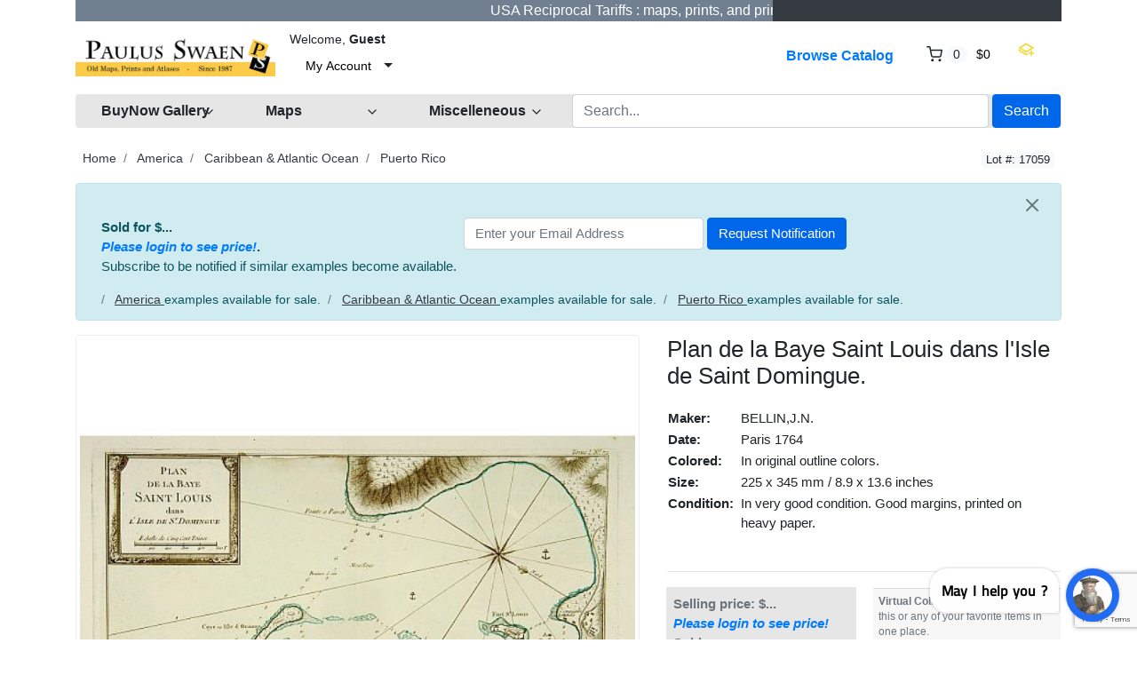

--- FILE ---
content_type: text/html; charset=UTF-8
request_url: https://www.swaen.com/listing/plan-de-la-baye-saint-louis-dans-lisle-de-saint-domingue/2879
body_size: 16202
content:
<!DOCTYPE html>

<html dir="ltr" lang="en">
<head>
    <title>Plan de la Baye Saint Louis dans l'Isle de Saint Domingue. - Old map by BELLIN,J.N.</title>
    <meta charset="utf-8">
<meta name="robots" content="index, follow, max-image-preview:large, max-snippet:-1">
<meta name="site-name" content="Paulus Swaen old and rare maps">
<meta name="keywords" content="map, atlas,  rare map, antique map, old map, rare prints, sea charts, maps seller, old maps seller, united states maps, america maps, europe maps, africa maps, asia maps, rare books, world maps, old world map, mappe, treasure map, old maps">
<meta name="product:quantity" content="1">
<meta name="product:brand" content="paulus swaen">
<meta name="product:category" content="500044">
<meta name="og:google_product_category" content="500044">
<meta name="google-site-verification" content="tVQmeFfNvt_TGkxzbQCzvmUBHR0ilWLf7eDL0RQLIZw">
<meta name="description" content="Plan de la Baye Saint Louis dans l'Isle de Saint Domingue. in America > Caribbean & Atlantic Ocean > Puerto Rico by BELLIN,J.N. (Paris 1764)">
<meta property="og:title" content="Plan de la Baye Saint Louis dans l'Isle de Saint Domingue.">
<meta property="og:type" content="other">
<meta property="og:image" content="https://www.swaen.com/uploads/17059.jpg">
<meta property="og:image:width" content="800">
<meta property="og:image:height" content="800">
<meta property="og:url" content="https://www.swaen.com/listing/plan-de-la-baye-saint-louis-dans-lisle-de-saint-domingue/2879">
<meta property="og:description" content="This chart shows the Bay of Saint Louis on the island Saint-Domingue.The only issue of this version of Bellin's map, slightly larger than the common version. Depths shown by soundings.From Bellin's Petit atlas maritime.Tome I N.71.Jacques Nicolas Bellin (...">
<meta name="twitter:card" content="summary_large_image">
<meta name="twitter:site" content="@paulusswaen">
<meta name="twitter:creator" content="@paulusswaen">
<meta name="twitter:title" content="Plan de la Baye Saint Louis dans l'Isle de Saint Domingue.">
<meta name="twitter:description" content="This chart shows the Bay of Saint Louis on the island Saint-Domingue.The only issue of this version of Bellin's map, slightly larger than the common version. Depths shown by soundings.From Bellin's Pe">
<meta name="twitter:image:src" content="https://www.swaen.com/uploads/17059.jpg">
<meta name="viewport" content="width=device-width, initial-scale=1.0">
<meta http-equiv="X-UA-Compatible" content="IE=edge">

    <link href="/css/bootstrap.min.css" rel="stylesheet" type="text/css">
<link href="/js/slick/slick.css" rel="stylesheet" type="text/css">
<link href="/js/slick/slick-theme.css" rel="stylesheet" type="text/css">
<link href="/js/magnific-popup/magnific-popup.css" rel="stylesheet" type="text/css">
<link href="/css/default.css" rel="stylesheet" type="text/css">
<!--[if lt IE 9]><link href="/css/style.ie.css" media="all" rel="stylesheet" type="text/css"><![endif]-->
<link href="/css/mods.css" rel="stylesheet" type="text/css">
<link href="/uploads/Untitled-8.png" rel="shortcut icon" type="image/vnd.microsoft.icon">
<script src="/js/feather.min.js" type="text/javascript"></script>
<link href="/js/bootstrap-datetimepicker/css/tempusdominus-bootstrap-4.min.css" media="screen" rel="stylesheet" type="text/css">
<script type="text/javascript" src="/js/jquery.min.js"></script>
<script type="text/javascript" src="/js/jquery-migrate-3.0.0.min.js"></script>
<!-- Google tag (gtag.js) --> <script async src="https://www.googletagmanager.com/gtag/js?id=G-5PPTZ5TT9V"></script> <script> window.dataLayer = window.dataLayer || []; function gtag(){dataLayer.push(arguments);} gtag('js', new Date()); gtag('config', 'G-5PPTZ5TT9V'); </script>
<link rel="canonical" href="https://www.swaen.com/listing/plan-de-la-baye-saint-louis-dans-lisle-de-saint-domingue/2879">
<link href="/js/printarea/print.css" media="print" rel="stylesheet" type="text/css">
<link href="/themes/eight/css/theme.css" media="all" rel="stylesheet" type="text/css">
<link href="/themes/eight/css/header.three.css" media="all" rel="stylesheet" type="text/css">
<link href="/themes/eight/css/colors.css" media="all" rel="stylesheet" type="text/css">




<!-- FAVICON'S ============================================================= -->
<link rel="icon" href="https://swaen.com/img/favicon.ico" type="image/x-icon" />
<link rel="apple-touch-icon" type="image/png" href="https://swaen.com/img/apple-touch-icon.png">
<link rel="icon" type="image/png" href="https://swaen.com/img/favicon-16x16.png" sizes="16x16">
<link rel="icon" type="image/png" href="https://swaen.com/img/favicon-32x32.png" sizes="32x32">


<!-- GetResponse Analytics -->
  <script type="text/javascript">
  (function(m, o, n, t, e, r, _){
          m['__GetResponseAnalyticsObject'] = e;m[e] = m[e] || function() {(m[e].q = m[e].q || []).push(arguments)};
          r = o.createElement(n);_ = o.getElementsByTagName(n)[0];r.async = 1;r.src = t;r.setAttribute('crossorigin', 'use-credentials');_.parentNode .insertBefore(r, _);
      })(window, document, 'script', 'https://an.gr-wcon.com/script/d922e862-e26e-4e40-8931-5f7860d1b9a9/ga.js', 'GrTracking');
  </script>
  <!-- End GetResponse Analytics -->

<!-- Clarity tracking code for https://a509153.sitemaphosting8.com/ -->
<script>
    (function(c,l,a,r,i,t,y){
        c[a]=c[a]||function(){(c[a].q=c[a].q||[]).push(arguments)};
        t=l.createElement(r);t.async=1;t.src="https://www.clarity.ms/tag/"+i+"?ref=bwt";
        y=l.getElementsByTagName(r)[0];y.parentNode.insertBefore(t,y);
    })(window, document, "clarity", "script", "tvr5kad1vq");
</script>

</head>
<body class="theme-gray">

<!-- HEADER -->

<header>
    




<!-- NAVIGATION FOR LG & UP -->
<div class="d-none d-lg-block desktop-navbar">
    <div class="container">
        <!-- HEADER NAVIGATION -->
<nav class="navbar navbar-expand-md navbar-dark sticky-top bg-dark flex-md-nowrap p-0">
            <div class="row">
                <div class="col">
             <div class="d-flex align-items-center justify-content-center">
 
         <marquee bgcolor="slategrey" font style="bold" scrolldelay="100">  <a href="https://www.swaen.com/gallery/invoice-payments-and-shipping#tariffs"><font color="white">  &nbsp;&nbsp;&nbsp;   &nbsp;&nbsp;&nbsp; &nbsp;&nbsp;&nbsp;  &nbsp;&nbsp;&nbsp; &nbsp;&nbsp;&nbsp;                  USA Reciprocal Tariffs : maps, prints, and printed books are EXEMPT     -  Click here to learn more&#8594;&nbsp;&nbsp;&nbsp;&nbsp;</a></marquee>
 
     

                    </div>
                </div>
                <div class="col-lg-auto px-1">
                </div>

            </div>
</nav>



        <nav class="navbar navbar-expand-lg px-0">
            <a class="navbar-brand" href="https://www.swaen.com/"
               title="Paulus Swaen Rare Antique Maps & Prints">
                <img src="/uploads/paulusSwaenlogoOrangand.jpg"
                     class="img-fluid"
                     alt="Paulus Swaen Rare Antique Maps & Prints">
            </a>
            <div class="collapse navbar-collapse">
                <div class="ml-2">
                    <small class="au-welcome-user">
                        Welcome, <strong>Guest</strong>                    </small>

                    <div class="au-links-desktop">
                        
<ul class="navbar-nav nav-links-desktop">
    <li class="nav-item">
                    <a class="nav-link"
               href="https://www.swaen.com/sign-up"
               title="Sign Up">Sign Up </a>
            </li>
    <li class="nav-item">
                    <a class="nav-link dialog-box" rel="nofollow"
               href="https://www.swaen.com/sign-in-modal"
               title="Sign In">Sign In</a>
            </li>

            <li class="nav-item">
            <a class="nav-link"
               href="https://www.swaen.com/members/tools/watched-items"
               title="Virtual Collection">Virtual Collection</a>
        </li>
    </ul>

<div class="dropdown user-dropdown">
    <button class="btn dropdown-toggle" type="button"
            id="myAccountDropdown" data-toggle="dropdown" aria-haspopup="true" aria-expanded="true">
                            <span class="badge badge-text badge-slim">My Account</span>
    </button>

    <div class="dropdown-menu dropdown-menu-right" aria-labelledby="myAccountDropdown">

        
                                                                                                                                                    
                    <a class="dropdown-item"
               href="https://www.swaen.com/sign-up"
               title="Sign Up">
                Sign Up </a>
        
        
                    <a class="dropdown-item dialog-box"
               href="https://www.swaen.com/sign-in-modal"
               title="Sign In">Sign In</a>
            </div>
</div>



                    </div>



                </div>

                <ul class="navbar-nav nav-main-menu ml-auto">

    
                                                                        <li class="nav-item ">
                              <a class="nav-link"
                                   href="https://www.swaen.com/categories">
                                    Browse Catalog                                </a>
                            </li>
                                                                                                                                                                                                                            
                                            <li class="nav-item au-cart-dropdown">
                            
<div class="dropdown cart-dropdown">
    <!-- DESKTOP BUTTON -->
    <button class="btn dropdown-toggle d-none d-lg-block" type="button" id="cartDropdown" data-toggle="dropdown"
            aria-haspopup="true" aria-expanded="true">
        <span data-feather="shopping-cart"></span>
        <span class="badge badge-pill badge-light">0</span>
        <span class="badge badge-text badge-slim">$0</span>
    </button>
    <!-- /DESKTOP BUTTON -->

    <!-- MOBILE BUTTON -->
    <a href="https://www.swaen.com/cart" class="btn d-block d-lg-none">
        <span data-feather="shopping-cart"></span>
        <span class="badge badge-pill badge-light">0</span>
    </a>
    <!-- /MOBILE BUTTON -->

    <div class="dropdown-menu dropdown-menu-right" aria-labelledby="cartDropdown">

                    <div class="text-center"> Your shopping cart is empty.</div>
            </div>
</div>                        </li>
                    
</li>
<a href="/members/tools/watched-items"><img src="/images/wish.png" width="20" height="18" border="0" alt="Virtual Collection" title="Virtual Collection" loading="lazy"></a></li>


                </ul>
            </div>

             <!-- LANGUAGE BAR -->
                <div class="col-auto">
                                    </div>
                <!-- /LANGUAGE BAR -->


        </nav>

        <!-- /HEADER NAVIGATION -->

     
        <!-- SEARCH BAR -->
        <nav class="navbar navbar-light nav-search mt-1 mb-4">
            <div class="row">



                <!-- BROWSE CLIENT CENTER DROPDOWN -->
                <div class="col-2">
                    <div class="dropdown categories-dropdown">
                        <button class="btn btn-block btn-icon dropdown-toggle" type="button" id="categoriesDropdown"
                                data-toggle="dropdown"
                                aria-haspopup="true" aria-expanded="true">
                            <span><strong>BuyNow Gallery</strong></span>
                            <span data-feather="chevron-down"></span>
                        </button>

                        <div class="dropdown-menu" aria-labelledby="categoriesDropdown">
                            <div class="row">

                             <div class="col-6 categories-item pb-1">
                               <strong>     <a href="/categories">
                                      BuyNow Catalog   </a></strong><img src="/img/catalog-25px.jpg" alt="catalog" width="25" height="20" loading="lazy" border="0">
                                </div>
																									                                                                                                                        <div class="col-6 categories-item pb-1">
                                            <a href="/members/buying/purchases">
                                           <strong>    Invoices & Certificates</strong></a>  <img src="/images/invoice.gif" alt="invoices" width="15" height="15" loading="lazy" border="0">
                                                           </div>


                                                                                                     <div class="col-6 categories-item pb-1">
                                            <a href="/gallery">
                                                FAQ Buying in the BuyNow Gallery                                            </a>
                                        </div>


                                      
                               <div class="col-6 categories-item pb-1">
                                    <a href="/members/account/personal-information">
                               Personal Information                            </a>
                                </div>
																									<div class="col-6 categories-item pb-1">
                                            <a href="/gallery/buy-it-now-gallery-conditions-of-sale">
                                               Terms and conditions                                </a>
												</div>



 
    <div class="col-6 categories-item pb-1">
                                            <a href="/members/account/address-book">
                                              Update / Add (shipping) address                                       </a>

                                                           </div>

                                                                                                            <div class="col-6 categories-item pb-1">
                                            <a href="/members/tools/watched-items">
												Virtual Collection <img src="/images/wish.png" width="20" height="18" border="0" loading="lazy" alt="wish list"></a>
                                                                                   </div>

                      
																										<div class="col-6 categories-item pb-1">
                                            <a href="/newsletter">
                                                Mailing List    </a>
																				</div>

                  

          

                                                                          <div class="col-6 categories-item pb-1">
                                            <a href="/catalog-archive-old-maps">
                                     Catalog Archive  </a>
                                           </div>



                                       
                                                                                <div class="col-6 categories-item pb-1">
                                            <a href="/faq">
                                              FAQ                              </a>
                                        </div>
                                                        

                             
                                                                      

																										<div class="col-6 categories-item pb-1">
                                            <a href="/articles">
                                                Interesting articles     </a>
																				</div>

                                             



																	<div class="col-6 categories-item pb-1">
                                         <strong>       <a href="/clientcenter">
                                     Client Center    </a>   </strong>  
                                              </div>

	                                                                                      
                                                                     <div class="col-6 categories-item pb-1">
                                            <a href="/contact-us">
                                               Contact Us                             </a>
                                                                                                      </div>

																	<div class="col-6 categories-item pb-1">
                                         <strong>       <a href="/consignorcenter/">
                                     Consignor Center    </a>   </strong>  
                                              </div>

                                              
                                                                                                
                      

                                             </div>                                                                                                                   </div>
                    </div>
                </div>
                <!-- /BROWSE CATEGORIES DROPDOWN -->


   
                <!-- BROWSE MAPS DROPDOWN -->
                <div class="col-2">
                    <div class="dropdown categories-dropdown">
                        <button class="btn btn-block btn-icon dropdown-toggle" type="button" id="categoriesDropdown"
                                data-toggle="dropdown"
                                aria-haspopup="true" aria-expanded="true">
                            <span><b>Maps</b></span>
                            <span data-feather="chevron-down"></span>
                        </button>

                        <div class="dropdown-menu" aria-labelledby="categoriesDropdown">
                            <div class="row">
                                <div class="col-6 categories-item pb-1">
                               <strong>     <a href="https://www.swaen.com/2all-rare-maps">
                                      BuyNow Catalog   </a></strong><img src="/img/catalog-25px.jpg" alt="catalog" width="25" height="20" loading="lazy" border="0">
                                </div>
                                                                                                        <div class="col-6 categories-item pb-1">
                                            <a href="/category/atlases">
                                              Atlases                                          </a>
                                        </div>


                                                                                                            <div class="col-6 categories-item pb-1">
                                            <a href="/category/world-maps">
                                             World                                        </a>
                                        </div>

                                                                                <div class="col-6 categories-item pb-1">
                                            <a href="/search/?category_slug=celestials_celestials">
                                           Celestial                          </a>
                                        </div>
                                                        


                                                                                                  <div class="col-6 categories-item pb-1">
                                            <a href="/search/?category_slug=africa">
                                           Africa   </a>                                                                                     </div>

                             
                                                                                                        <div class="col-6 categories-item pb-1">
                                                     <a href="/search/?category_slug=globes-instruments-games-fans_globes">
                                               Globes  </a>
                                                           </div>

																										<div class="col-6 categories-item pb-1">
                                            <a href="/search/?category_slug=america">
                                              Americas   </a>
																				</div>

                                                                                                            <div class="col-6 categories-item pb-1">
                                            <a href="/categories/map-types">
                                        Map Types                                  </a>
                                        </div>



                                                                                                            <div class="col-6 categories-item pb-1">
                                            <a href="/search/?category_slug=asia">
									Asia
                                                                                   </div>

    

                                                                                                            <div class="col-6 categories-item pb-1">
                                            <a href="/search/?category_slug=map-types_nautical-charts">
                                          Sea Charts                                    </a>
                                        </div>

																								<div class="col-6 categories-item pb-1">
                                            <a href="/search/?category_slug=australia-oceania">
                                          	Australia & Oceania                          </a>
												</div>

                                                                                                            <div class="col-6 categories-item pb-1">
                                            <a href="/search/may-be-available-flag-and-shop/?category_slug=map-types_title-pages">
                                         Title pages                                   </a>
                                        </div>

																<div class="col-6 categories-item pb-1">
                                            <a href="/categories/europe">
                                          	Europe                       </a>
												</div>
                                                                                                            <div class="col-6 categories-item pb-1">
                                            <a href="/search/may-be-available-flag-and-shop/?category_slug=map-types_mapmakers-explorers">
                                          Map Makers & Explorers                                    </a>
                                        </div>


                                                                                                            <div class="col-6 categories-item pb-1">
                                            <a href="/catalog-archive-old-maps">
                                          The Archive                                  </a>
                                        </div>

   
                                                                                                            <div class="col-6 categories-item pb-1">
                                            <a href="/search/may-be-available-flag-and-shop/?sort=&keywords=curated-collection">
                                          Curated Collection                                     </a>
                                        </div>


																										<div class="col-6 categories-item pb-1">
                                            <a href="/gallery-highlights">
                                               Highlights                               </a>
												</div>

                                                           <div class="col-6 categories-item pb-1">
                                                     <a href="/listings/browse/latest">
                                               Latest Listings & Updates     </a>
                                                           </div>

													
 
                                           
                                        </div>
    </div>
                                                                                                                                                             
                                       </div>
                </div>
                <!-- /BROWSE MAPS DROPDOWN -->

              <!-- BROWSE MISCELLANEOUS DROPDOWN -->
                <div class="col-2">
                    <div class="dropdown categories-dropdown">
                        <button class="btn btn-block btn-icon dropdown-toggle" type="button" id="categoriesDropdown"
                                data-toggle="dropdown"
                                aria-haspopup="true" aria-expanded="true">
                            <span><b>Miscelleneous</b></span>
                            <span data-feather="chevron-down"></span>
                        </button>

                        <div class="dropdown-menu" aria-labelledby="categoriesDropdown">
                            <div class="row">
                                <div class="col-6 categories-item pb-1">
                               <strong>     <a href="/2all-rare-maps">
                                      BuyNow Catalog   </a></strong><img src="/img/catalog-25px.jpg" alt="catalog" width="25" height="20" loading="lazy" border="0">
                                </div>
                                                                                                        <div class="col-6 categories-item pb-1">
                                            <a href="/search/?category_slug=old-stocks-documents">
                                              Old Stocks & Bonds                                         </a>
                                        </div>


                                                                                                            <div class="col-6 categories-item pb-1">
                                            <a href="/search/?category_slug=books">
                                          Books                                        </a>
                                        </div>

                                                                                <div class="col-6 categories-item pb-1">
                                            <a href="/search/?category_slug=medieval-oriental-manuscripts">
                                      Medieval Manuscripts                           </a>
                                        </div>
                                                        
                                                                                                 <div class="col-6 categories-item pb-1">
                                            <a href="/category/nuremberg-chronicle">
                                      Nuremberg Chronicle                                     </a>
                                        </div>

                                                                                                  <div class="col-6 categories-item pb-1">
                                            <a href="/search/?category_slug=prints-drawings_decorative-prints">
                                            Prints - Decorative </a>  <img src="/images/invoice.gif" alt="invoices" width="15" height="15" border="0">
                                                                                   </div>

                             
                                                                                                        <div class="col-6 categories-item pb-1">
                                                     <a href="/search/?category_slug=posters-publicity">
                                           Posters / Publicity     </a>
                                                           </div>

																										<div class="col-6 categories-item pb-1">
                                            <a href="/search/?category_slug=prints-drawings_prints-16-18th-century">
                                          Prints - 16-8th C.     </a>
																				</div>

                                                                                                            <div class="col-6 categories-item pb-1">
                                            <a href="/search/?category_slug=east-meets-west">
                                       East Meets West                                 </a>
                                        </div>



                                                                                                            <div class="col-6 categories-item pb-1">
                                            <a href="/search/?category_slug=prints-drawings_prints-19th-century">
											Prints -19th C. </a>
                                                                                   </div>

          

                                                                          <div class="col-6 categories-item pb-1">
                                            <a href="/catalog-archive-old-maps">
                                  Maritime Prints  </a>
                                           </div>

																									<div class="col-6 categories-item pb-1">
                                            <a href="/search/?category_slug=prints-drawings_prints-modern-contemporary">
                                         Prints -  Modern                               </a>
												</div>

																									<div class="col-6 categories-item pb-1">
                                            <a href="/search/?category_slug=voc-trading-companies">
                                         VOC & Trading Companies                               </a>
												</div>

																	<div class="col-6 categories-item pb-1">
                                            <a href="/search/?category_slug=globes-instruments-games-fans">
                                      Instruments, Games  & Folding Fans                       </a>
												</div>

												<div class="col-6 categories-item pb-1">
                                            <a href="/members/tools/watched-items">
                                     Virtual Collection                      </a>
												</div>


													


													
 
                                           
                                        </div>
    </div>
                                                                                                                                                             
                                       </div>
                </div>
                <!-- /BROWSE MISCELLANEOUS DROPDOWN -->




                <div class="col">

  <!-- SEARCH FORM -->

                    <form id="form-header-search" class="row"
                          action="https://www.swaen.com/search"
                          method="get">
                        <input type="hidden" name="parent_id" value="">                        <div class="col px-1">
                            <input id="basic-search" type="text" name="keywords" class="form-control"
                                   value=""
                                   placeholder="Search...">
                        </div>
                        <div class="col-auto px-0">
                            <button type="submit"
                                    class="btn btn-primary">Search</button>
                        </div>
                    </form>

                    <!-- /SEARCH FORM -->


                    <!-- SEARCH FORM -->
<!--

                    <form id="form-header-search" class="row"
                          action="https://www.swaen.com/search"
                          method="get">
                        <input type="hidden" name="parent_id" value="">                        <div class="col px-1">
                            <input id="basic-search" type="text" name="keywords" class="form-control"
                                   value=""
                                   placeholder="Search...">
                        </div>
                        <div class="col-auto px-0">
                            <button type="submit"
                                    class="btn btn-primary">Search</button>
                        </div>
                    </form>
-->
                    <!-- /SEARCH FORM -->
                </div>

                </div>
        </nav>
        <!-- /SEARCH BAR -->
    </div>
</div>
<!-- /NAVIGATION FOR LG & UP -->

<!-- NAVIGATION FOR MD & LOWER -->
<div class="d-block d-lg-none mobile-navbar">
    <nav class="navbar" id="mobileNavbar">
        <button type="button" data-toggle="collapse" data-target="#mobileHeaderMenu"
                aria-expanded="false" aria-controls="mobileHeaderMenu">
            <span data-feather="menu"></span>
        </button>

        <a class="navbar-brand" href="https://www.swaen.com/"
           title="Paulus Swaen Rare Antique Maps & Prints">
            <img src="/uploads/paulusSwaenlogoOrangand.jpg"
                 class="img-fluid"
                 alt="Paulus Swaen Rare Antique Maps & Prints">
        </a>

        <button type="button" data-toggle="collapse" data-target="#mobileSearchForm"
                aria-expanded="false" aria-controls="mobileSearchForm">
            <span data-feather="search"></span>
        </button>

                    <div class="au-cart-dropdown">
                
<div class="dropdown cart-dropdown">
    <!-- DESKTOP BUTTON -->
    <button class="btn dropdown-toggle d-none d-lg-block" type="button" id="cartDropdown" data-toggle="dropdown"
            aria-haspopup="true" aria-expanded="true">
        <span data-feather="shopping-cart"></span>
        <span class="badge badge-pill badge-light">0</span>
        <span class="badge badge-text badge-slim">$0</span>
    </button>
    <!-- /DESKTOP BUTTON -->

    <!-- MOBILE BUTTON -->
    <a href="https://www.swaen.com/cart" class="btn d-block d-lg-none">
        <span data-feather="shopping-cart"></span>
        <span class="badge badge-pill badge-light">0</span>
    </a>
    <!-- /MOBILE BUTTON -->

    <div class="dropdown-menu dropdown-menu-right" aria-labelledby="cartDropdown">

                    <div class="text-center"> Your shopping cart is empty.</div>
            </div>
</div>            </div>
        
        <!-- SEARCH FORM -->
        <div class="collapse" id="mobileSearchForm">
            <form action="https://www.swaen.com/search"
                  method="get">

                <div class="has-icons">
                     <input type="text" name="keywords" value="" id="basic-search" placeholder="Search..." class="form-control has-icon-right">                     <span class="glyphicon glyphicon-search btn-icon-search icon-right"></span>
                </div>
            </form>
        </div>
        <!-- /SEARCH FORM -->

        <!-- HEADER MENU -->
        <div class="collapse" id="mobileHeaderMenu">
            <ul class="nav flex-column">
                <li class="nav-item">
                    <div class="d-flex justify-content-between">
                        <small class="au-welcome-user">
                            Welcome, <strong>Guest</strong>                        </small>

                        <!-- LANGUAGE BAR -->
                                                <!-- /LANGUAGE BAR -->
                    </div>
                </li>
                                                            <li class="nav-item ">
                            <a class="nav-link"
                               href="https://www.swaen.com/categories">
                                Browse Catalog                            </a>
                        </li>
                                                                                                                                                                                    


                                    <li class="nav-item">
                        <a class="nav-link"
                           href="https://www.swaen.com/members/tools/watched-items"
                           title="Virtual Collection">Virtual Collection</a>
                    </li>

            <li class="nav-item">
                    <a class="nav-link"
                       href="/articles"
                       title="Articles">Articles</a>
                </li>

                <li class="nav-item">
                    <a class="nav-link"
                       href="/gallery-highlights"
                       title="highlights">Highlights</a>
                </li>


            <li class="nav-item">
                    <a class="nav-link"
                       href="/newsletter"
                       title="Articles">Mailing List</a>
                </li>



                
                <li class="nav-item au-links-mobile">
                    
<span>
            <a class="nav-link"
           href="https://www.swaen.com/sign-up"
           title="Sign Up">Sign Up </a>
    </span>
/
<span>
            <a class="nav-link dialog-box" rel="nofollow"
           href="https://www.swaen.com/sign-in-modal"
           title="Sign In">Sign In</a>
    </span>
                </li>
            </ul>
        </div>
        <!-- /HEADER MENU -->
    </nav>

</div>
<!-- /NAVIGATION FOR MD & LOWER -->
    <!-- HEADER ADVERT -->
        <!-- /HEADER ADVERT -->



</header>

<!-- /HEADER -->


<!-- MAIN CONTENT -->
<main class="container">
            <!-- HEADLINE -->
                <!-- /HEADLINE -->

        <!-- SITE MESSAGES -->
                <!-- /SITE MESSAGES -->

        <div itemscope itemtype="http://schema.org/Product" class="listing-details" id="print-area"
     data-listing-id="2879">
    <meta itemprop="url" content="https://www.swaen.com/listing/plan-de-la-baye-saint-louis-dans-lisle-de-saint-domingue/2879">
    <meta itemprop="name" content="Plan de la Baye Saint Louis dans l'Isle de Saint Domingue." />
    <link itemprop="image" href="https://www.swaen.com/uploads/cache/17059-500x500.jpg">
    <link itemprop="image" href="https://www.swaen.com/uploads/17059.jpg">
    <div itemprop="brand" itemtype="https://schema.org/Brand" itemscope><meta itemprop="name" content="Paulus Swaen old & rare maps" /></div>
    <div class="d-flex px-2 mb-3 justify-content-between">
        <!-- CATEGORY BREADCRUMBS -->
        
        <ol class="breadcrumb">
            <li class="breadcrumb-item">
                <a href="https://www.swaen.com/" rel="nofollow">Home</a>
            </li>
                            <li class="breadcrumb-item">
                    <a href="https://www.swaen.com/category/america" rel="nofollow">America</a>
                </li>
                            <li class="breadcrumb-item">
                    <a href="https://www.swaen.com/search/?category_slug=america_caribbean-atlantic-ocean" rel="nofollow">Caribbean & Atlantic Ocean</a>
                </li>
                            <li class="breadcrumb-item">
                    <a href="https://www.swaen.com/search/?category_slug=america_caribbean-atlantic-ocean_puerto-rico" rel="nofollow">Puerto Rico</a>
                </li>
                    </ol>
        <!-- /CATEGORY BREADCRUMBS -->

                    <!-- LISTING ID AND STATUS -->
            <div class="nowrap">
                <span class="badge badge-light">Lot #: 17059</span>
                <span class="au-status"></span>
            </div>
            <!-- /LISTING ID AND STATUS -->
            </div>

    
    
            <!-- NOTIFY ABOUT SIMILAR ITEMS -->
            <div class="alert alert-info alert-dismissable">
            <button type="button" class="close" data-dismiss="alert" aria-hidden="true">
                <span data-feather="x"></span>
            </button>
        <div class="pl-2 pr-2 mb-3 no-print" style="display:flex;flex-direction:row;flex-wrap:wrap;width:100%">
            <div class="pr-2" style="flex: 0 1 auto;"><b>Sold for $...<br><i><a class="dialog-box" href="https://www.swaen.com/sign-in-modal" title="Sign In">Please login to see price!</a></i>.</b><br>Subscribe to be notified if similar examples become available.</div>
<div style="flex: 0 1 auto;">
<form method="post"
      action="https://www.swaen.com/app/async/notify-subscription"
      id="form-notify-subscription">
    <input type="hidden" name="listing_id" value="2879">    <input type="hidden" name="captcha" id="recaptchaResponse">    <div class="form-inline">
        <div class="mr-1">
             <input type="text" name="email" value="" placeholder="Enter your Email Address" class="form-control input-medium">         </div>
         <input type="submit" name="submit" value="Request Notification" class="btn btn-primary">     </div>
    <div class="w-100"></div>
    <div class="message"></div>
</form>
</div>        </div>

     <!-- CATEGORY BREADCRUMBS -->
        
        <ol class="breadcrumb">
            <li class="breadcrumb-item">
       
                            <li class="breadcrumb-item">
                <u>     <a href="https://www.swaen.com/category/america" rel="nofollow">America</a> </u> examples available for sale.
                </li>
                            <li class="breadcrumb-item">
                <u>     <a href="https://www.swaen.com/search/?category_slug=america_caribbean-atlantic-ocean" rel="nofollow">Caribbean & Atlantic Ocean</a> </u> examples available for sale.
                </li>
                            <li class="breadcrumb-item">
                <u>     <a href="https://www.swaen.com/search/?category_slug=america_caribbean-atlantic-ocean_puerto-rico" rel="nofollow">Puerto Rico</a> </u> examples available for sale.
                </li>
                    </ol>
        <!-- /CATEGORY BREADCRUMBS -->
 

        </div>
        <div class="d-none no-print" itemprop="offers" itemscope itemtype="http://schema.org/Offer">
           <div itemprop="offers" itemtype="https://schema.org/Offer" itemscope><meta itemprop="availability" content="https://schema.org/OutOfStock" /></div>
   <meta itemprop="priceCurrency" content="USD">
           $<span itemprop="price" content="0.00">0.00</span>
  
     </div>

        <!-- /NOTIFY ABOUT SIMILAR ITEMS -->
    
    <div class="row">
        <!-- IMAGES / MEDIA -->
        <div class="col-md-6 col-xl-7 mb-5">
                        
                <div id="jq-mainImage" class="jq-loading-slider">
                                            <div class="item jq-slide hidden" style="position:relative;">
                            <img alt="Plan de la Baye Saint Louis dans l'Isle de Saint Domingue." data-gallery-id="0" itemprop="image" class="img-thumbnail img-responsive" src="/uploads/cache/17059-800x800.jpg">
                        </div>
                                    </div>

                
                                        <a class="jq-gallery"
                           href="/uploads/17059.jpg"></a>
                                            <div class="listing-buttons text-center no-print">
            
                        
 
                                                    <!-- virtual list button -->
                                                    <div class="card-footer action-buttons" style="padding: 6px 6px 6px 6px;">
<div class="text-secondary" align="left" style="font-size:80%;"><strong>Virtual Collection</strong>  -  Save and collect this or any of your favorite items in one place.<br>
</div>
                                                    <a class="btn btn-wishlist-async btn-default"
                                                  href="https://www.swaen.com/listings/listing/watch/id/2879"
                                                       data-class-active="btn-gold"
                                                       data-class-default="btn-default"
                                                       data-bootbox="true"
                                                       rel="nofollow"
                                                       title="Virtual Collection">
    <span><img src="/images/wish3.png" width="45" height="40" border="0" loading="lazy" alt="Virtual Collection"></span>
                                                        Add/Remove                                                    </a></div>
                                                    <div class="card-footer action-buttons" style="padding: 6px 6px 6px 6px;">
                                                        <div class="text-secondary" style="font-size:80%;"><a href="/members/tools/watched-items">See Your Virtual Collection</a></div>
                                                    </div>
                                                    <!-- /virtual list button -->



  </div>

        </div>
        <!-- /IMAGES / MEDIA -->


        <div class="col-md-6 col-xl-5 mb-5">
            
            
            
            <div class="tab-content">
                                    <div class="tab-pane fade show active" id="details"
                         role="tabpanel">
                                                    <table style="width:100%;padding:0px;border-spacing:0px;border-colapse:separate;">
                                <tr>
                                    <td colspan="3">
                                        <h1 class="title" itemprop="name">Plan de la Baye Saint Louis dans l'Isle de Saint Domingue.</h1>
                                                                            </td>
                                </tr>
                                <tr>
                                    <td colspan="3">
                                        <table style="padding:4px;border-spacing:4px;border-colapse:separate;">
    <tr><td class="nowrap" style="font-weight:bold;">Maker:</td><td>&nbsp;</td><td>BELLIN,J.N.</td></tr>
    <tr><td class="nowrap" style="font-weight:bold;">Date:</td><td>&nbsp;</td><td>Paris 1764</td></tr>
    <tr><td class="nowrap" style="font-weight:bold;">Colored:</td><td>&nbsp;</td><td>In original outline colors.</td></tr>
    <tr><td class="nowrap" style="font-weight:bold;">Size:</td><td>&nbsp;</td><td>225 x 345 mm / 8.9 x 13.6 inches</td></tr>
    <tr><td class="nowrap" style="font-weight:bold;vertical-align:top;">Condition:</td><td>&nbsp;</td><td>In very good condition. Good margins, printed on heavy paper.</td></tr>
    <tr><td class="nowrap" style="font-weight:bold;vertical-align:top;">&nbsp;</td><td>&nbsp;</td><td>&nbsp;</td></tr>
    
    
</table>
                                    </td>
                                </tr>
                                <tr class="no-print">
                                    <td colspan="3">
                                        <hr />
                                    </td>
                                </tr>
                                <tr>
                                    <td style="width:48%;vertical-align:top;background-color:#e6e6e6;padding:8px 8px 8px 8px;">
                                                                                                                                                                    <div class="text-secondary no-print">
                                                <strong>     Selling price: $...<br><i><a class="dialog-box" href="https://www.swaen.com/sign-in-modal" title="Sign In">Please login to see price!</a></i><br>Sold</strong>
                                                <br><br>Missed this item!<br>Be the first to get notified about our newly added listings.<br>
<a href="/newsletter">Add your name</a> to our mailing list.<br><br>
Feel free to contact us if you have a question about this item.<br>
                                            <a href="https://www.swaen.com/contact-us/inquire/2879"
                                               class="btn btn-sm btn-green no-print" title="Inquire Now" rel="nofollow">
                                                <span class="button-text no-print">Inquire Now</span>
                                            </a>
                                            </div>

<br>

  
                                                                                                                                                                                                        
                                        

                                                                                
                                                                                                                    </td>
                                    <td style="width:4%;"></td>
                                    <td style="width:48%;vertical-align:top;">
                                                                                

                                        

                                                                                                                            <div class="listing-buttons text-center no-print">
                                                                                                    <!-- wish list button -->
                                                    <div class="card-footer action-buttons" style="padding: 6px 6px 6px 6px;">
<div class="text-secondary" align="left" style="font-size:80%;"><strong>Virtual Collection</strong>  - Save and collect this or any of your favorite items in one place.<br>
If you want to save the items permanently, please <a class="dialog-box" href="https://www.swaen.com/sign-in-modal" title="Sign In">sign in</a><br>or <a href="/sign-up">create account</a> first.   <a href="/virtual-collection"><img height="12" src="/images/icon_help.gif" alt="help" width="12" border="0"></a><br><br></div>
                                                    <a class="btn btn-wishlist-async btn-default"
                                                  href="https://www.swaen.com/listings/listing/watch/id/2879"
                                                       data-class-active="btn-gold"
                                                       data-class-default="btn-default"
                                                       data-bootbox="true"
                                                       rel="nofollow"
                                                       title="Virtual Collection">
    <span><img src="/images/wish3.png" width="45" height="40" border="0" loading="lazy" alt="Virtual Collection"></span>
                                                        Add/Remove                                                    </a></div>
                                                    <div class="card-footer action-buttons" style="padding: 6px 6px 6px 6px;">
                                                        <div class="text-secondary" style="font-size:80%;"><a href="/members/tools/watched-items">See Your Virtual Collection</a></div>
                                                    </div>
                                                    <!-- /wish list button -->
                                                                                                                                                <!-- listing share button -->
                                                    <br>
                                                    <div class="card-footer action-buttons" style="padding: 2px 2px 2px 2px;">
                                                        <div class="btn-group" style="background-color:f0f0f0;">
                                                            <button type="button" class="btn dropdown-toggle" data-toggle="dropdown" aria-haspopup="true" aria-expanded="false">
                                                                <span class="glyphicon glyphicon-share"></span>  Share this item                                                            </button>
                                                            <div class="dropdown-menu nowrap">
                                                                <div class="mx-3 my-2">
                                                                    
<div>
                        <a href="http://www.facebook.com/sharer.php?u=https%3A%2F%2Fwww.swaen.com%2Flisting%2Fplan-de-la-baye-saint-louis-dans-lisle-de-saint-domingue%2F2879"
               title="Facebook"
               class="btn btn-sm text-white" style="background-color: #3b5998;"
               target="_blank"
               rel="nofollow">
                <span data-feather="facebook"></span>
            </a>
                                <a href="http://twitter.com/intent/tweet?text=Plan+de+la+Baye+Saint+Louis+dans+l%27Isle+de+Saint+Domingue.&amp;url=https%3A%2F%2Fwww.swaen.com%2Flisting%2Fplan-de-la-baye-saint-louis-dans-lisle-de-saint-domingue%2F2879"
               title="Twitter"
               class="btn btn-sm text-white" style="background-color: #00aced;"
               target="_blank"
               rel="nofollow">
                <span data-feather="twitter"></span>
            </a>
                                <a href="https://www.linkedin.com/shareArticle?mini=true&url=https%3A%2F%2Fwww.swaen.com%2Flisting%2Fplan-de-la-baye-saint-louis-dans-lisle-de-saint-domingue%2F2879&title=Plan+de+la+Baye+Saint+Louis+dans+l%27Isle+de+Saint+Domingue.&summary=This+chart+shows+the+Bay+of+Saint+Louis+on+the+island+Saint-Domingue.The+only+issue+of+this+version+of+Bellin%27s+map%2C+slightly+larger+than+the+common+v..."
               title="LinkedIn"
               class="btn btn-sm text-white" style="background-color: #0077b5;"
               target="_blank"
               rel="nofollow">
                <span data-feather="linkedin"></span>
            </a>
                                <a href="http://pinterest.com/pin/create/button/?url=https%3A%2F%2Fwww.swaen.com%2Flisting%2Fplan-de-la-baye-saint-louis-dans-lisle-de-saint-domingue%2F2879&amp;media=https%3A%2F%2Fwww.swaen.com%2Fuploads%2F17059.jpg&amp;description=Plan+de+la+Baye+Saint+Louis+dans+l%27Isle+de+Saint+Domingue."
               title="Pinterest"
               class="btn btn-sm text-white" style="background-color: #cb2027;"
               target="_blank"
               rel="nofollow">
                <span data-feather="map-pin"></span>
            </a>
            </div>

                                                                </div>
                                                            </div>
                                                        </div>
                                                    </div>
                                                    <br>
                                                    <!-- /listing share button -->
                                                                                                <!-- print button -->
<!--
                                                <div class="card-footer action-buttons" style="padding: 6px 6px 6px 6px;">
                                                <button type="submit" name="printButton" class="print-button" rel="print-area"><span class="glyphicon glyphicon-print"></span> Print this item</button>                                                </div>
-->
                                                <!-- /print button -->
                                                                                                                                                   <div class="no-print">
                                         <!--      Views: 531 -->
                                            </div>
                                                                                
  <!-- HiBCoR share button -->
                                                    <br>
                                               <br>

                                                    <div class="card-footer action-buttons" style="padding: 2px 2px 2px 2px;">
                                                        <div class="btn-group" style="background-color:f0f0f0;">
                                                            <button type="button" class="btn dropdown-toggle" data-toggle="dropdown" aria-haspopup="true" aria-expanded="false">
                                                                <span class="glyphicon glyphicon-share"></span>     <b><font size="3" color="#000080">H!</font><font size="3" color="#008080">B</font><font size="3" color="#ff0000">Co</font><font size="3" color="#800080">R</font></b></a><font size="3" color="#808080">***</font><font size="2">  Grading</font>                                                            </button>
                                                            <div class="dropdown-menu nowrap">
                                                                <div class="mx-3 my-2">
                                                          
                                                <div class="d-flex justify-content-between pt-1 no-print">
                                                
      <table border="0" style="padding:2px;border-spacing:2px;border-colapse:separate;" id="hibcor_parent_table">
        <tr valign="top">
          <td style="text-align:center;">
            <a href="https://www.swaen.com/section/hibcor/20" target="_blank"><b><font size="3" color="#000080">H!</font><font size="3"  color="#008080">B</font><font size="3"  color="#ff0000">Co</font><font size="3" color="#800080">R</font></b></a><font size="3" color="#808080">***</font>&nbsp;<a href="https://www.swaen.com/section/hibcor/20" target="_blank"><img height="12" src="/images/icon_help.gif" width="12" border="0" alt="help" /></b></a>
          </td>
        </tr>
        <tr valign="top">
          <td style="text-align:center;"><center>
      <table border="0" width="200" style="padding:4px;border-spacing:0px;border-colapse:separate;" id="hibcor_table">

        <tr valign="top">
          <td style="text-align:right;white-space:nowrap;">
            <a href="https://www.swaen.com/section/hibcor/20#grading" title="Overall Rating: 70 points, 6 stars" target="_blank"><font size="2" color="#000000"><b>GRADING</b></font></a>
          </td>
          <td><font size="2" color="#000000">
            <a href="https://www.swaen.com/section/hibcor/20#grading" target="_blank"><img src="/images/stars6.gif" border="0" height="10"  title="Overall Rating: 70 points, 6 stars" alt="Overall Rating: 70 points, 6 stars" /></a>
          </font></td>
        </tr>

                    <tr valign="top">
                      <td style="text-align:right;">
                        <a href="https://www.swaen.com/section/hibcor/20#historical" title="Historical Significance: Direct derived ***" target="_blank"><font size="2" color="#660000"><b>Hi</b>storical</font></a>
                      </td>
                      <td><font size="2" color="#000000">
                        <a href="https://www.swaen.com/section/hibcor/20#historical" target="_blank"><img src="/images/con_04.gif" border="0" height="7"  title="Historical Significance: Direct derived ***" alt="Historical Significance: Direct derived ***" /></a>
                      </font></td>
                    </tr>

                    <tr valign="top">
                      <td style="text-align:right;">
                        <a href="https://www.swaen.com/section/hibcor/20#beauty" title="Beauty: General ****" target="_blank"><font size="2" color="#660000"><b>B</b>eauty</font></a>
                      </td>
                      <td><font SIZE="2" COLOR="#000000">
                        <a href="https://www.swaen.com/section/hibcor/20#beauty" target="_blank"><img src="/images/con_03.gif" border="0" height="7" title="Beauty: General ****" alt="Beauty: General ****" /></a>
                      </font></td>
                    </tr>

                    <tr valign="top">
                      <td style="text-align:right;">
                        <a href="https://www.swaen.com/section/hibcor/20#condition" title="Condition Rating: Mint ******" target="_blank"><font size="2" color="#660000"><b>Co</b>ndition</font></a>
                      </td>
                      <td><font SIZE="2" COLOR="#000000">
                        <a href="https://www.swaen.com/section/hibcor/20#condition" target="_blank"><img src="/images/con_01.gif" border="0" height="7" title="Condition Rating: Mint ******" alt="Condition Rating: Mint ******" /></a>
                      </font></td>
                    </tr>

                    <tr valign="top">
                      <td style="text-align:right;">
                        </a><a href="https://www.swaen.com/section/hibcor/20#rarity" title="Rarity: Uncommon - Typically 16th - 18th century maps from atlases. **" target="_blank"><font size="2" color="#660000"><b>R</b>arity</font></a>
                      </td>
                      <td><font SIZE="2" COLOR="#000000">
                        <a href="https://www.swaen.com/section/hibcor/20#rarity" target="_blank"><img src="/images/con_05.gif" border="0" height="7" title="Rarity: Uncommon - Typically 16th - 18th century maps from atlases. **" alt="Rarity: Uncommon - Typically 16th - 18th century maps from atlases. **" /></a>
                      </font></td>
                    </tr>

                    <tr valign="top">
                      <td colspan="2">
                          <div class="text-secondary" style="font-size:75%;">
                              This item has been graded according to our grading system.
                              <a href="https://www.swaen.com/section/hibcor/20" title="H!BCoR grading system" target="_blank">Read more&nbsp;<img height="12" src="/images/icon_help.gif" alt"Help" width="12" border="0" /></a>
                          </div>
                      </td>
                    </tr>

                  </table>
                      </center></td>
                    </tr>
                  </table>
                                            </div>
                                        

                                                                </div>
                                                            </div>
                                                        </div>
                                                    </div>
                                                    <br>
                                                    <!-- /HiBCoR share button -->

                                            <div class="no-print"></div>
                                                                                    <div class="d-flex justify-content-between pt-1 no-print">
                                                                </div>
                                        
                                    </td>
                                </tr>
                            </table>
                                                                                                            
                                            </div>
                                </div>
        </div>
    </div>

    
    
    <ul class="nav nav-pills nav-fill pb-2 mb-4 border-bottom no-print" role="tablist">
                    <li class="nav-item">
                <a class="nav-link active" href="#description"
                                       data-toggle="tab" role="tab">Description</a>
            </li>
                        <li class="nav-item">
                <a class="nav-link " href="#payments"
                                       data-toggle="tab" role="tab">FAQ - Guarantee - Shipping - More Info</a>
            </li>
                </ul>

    
    <div class="tab-content">
                    <div class="tab-pane fade show active" id="description" role="tabpanel">
                                    <h3 class="subtitle print-only">
                        <span>Description</span>
                    </h3>

                    <div itemprop="description">
              <h3 class="title">
<style="font-size:90%;">
                        This chart shows the Bay of Saint Louis on the island Saint-Domingue.<br />The only issue of this version of Bellin's map, slightly larger than the common version. Depths shown by soundings.<br />From <i>Bellin's Petit atlas maritime.</i>Tome I N.71.<br />Jacques Nicolas Bellin (1703-1772) was one of the most important and proficient French cartographers of the mid-eighteenth century. He was appointed the first Ingenieur Hydrographe de la Marine, and also Official Hydrographer to the French King.<br />Bellin also produced a substantial number of important separately issued maps, particularly reflecting continuing discoveries and political events in the Americas.<br />His maps and charts were finely engraved and produced, and set a high standard of accuracy.                        </style>
</h3>

</p>
                    </div>
<br /><br /><br /><hr/>
                
                
                
                
                <div class="no-print">
                    
                                    </div>
            </div>
                        <div class="tab-pane fade " id="payments" role="tabpanel">
                
                
                                   <h5 class="subtitle print-only mt-4 no-print">
                        <span>FAQ - Guarantee - Shipping</span>
                    </h5>
                    <div class="no-print">
                        <p><b>Buying in the BuyNow Gallery</b><br>
This item is available for immediate purchase when a "Add to Cart" or "Inquire Now" button is shown.<br>
Items are sold in the EU margin scheme <br>
Payments are accepted in Euros or US Dollars.<br><br>
<b>Authenticity Guarantee</b><br>
<img src="/images/cert.jpg" alt="Certificate of authenticity" width="115" height="162" border="0" align="right">We provide professional descriptions, condition report (based on 45 years experience in the map business)<br>
Paulus Swaen warrants the authenticity of our items and a certificate of authenticity is provided for each acquired lot.
<br><br>
<b>Condition and Coloring</b>
<br>We indicate the condition of each item and use our unnique HiBCoR grading system in which four key items determine a map's value: Historical Importance, Beauty, Condition/Coloring  and  Rarity. 
<br><br><b>Color Key</b>
<br>We offer many maps in their original black and white condition. We do not systematically color-up maps to make them more sellable to the general public or buyer.
<br>Copper engraved or wood block maps are always hand colored. Maps were initially colored for aesthetic reasons and to improve readability. Nowadays, it is becoming a challenge to find maps in their original colors and are therefor more valuable. 
<br>We use the following color keys in our catalog:<br>
Original colors; <I>mean that the colors have been applied around the time the map was issued.</I><br>
Original o/l colors; <I>means the map has only the borders colored at the time of publication. </I><br>
Colored; <I>If the colors are applied recently or at the end of the 20th century.</I><br>
Read more about <a href="https://www.swaen.com/articles-about-maps/map-coloring">coloring of maps [+]</a><br>
<br>


<br>
<b>Shipping fee</b><br>
A flat shipping fee of $ 30 is added to each shipment by DHL within Europe and North America. This covers : International Priority shipping, Packing and Insurance (up to the invoice amount). <br>
Shipments to Asia are $ 40 and rest of the world $50<br>
We charge only one shipping fee when you have been successful on multiple items or when you want to combine gallery and auction purchases.<br>
<a href="/faq/invoice-payments-shipping/shipping">Read more about invoicing and shipping</a><br><br>


<b>FAQ</b><br>
Please have a look for more information about buying in the <a href="/gallery">BuyNow gallery</a><br>
Many answers are likely to find in the general <a href="/faq">help section</a>.<br><br>


<b>Virtual Collection</b> 
<a href="/members/tools/watched-items"><img src="/images/wish40x35.png" alt="Virtual Collection" title="Virtual Collection" width="40" height="35" border="0"></a><br>
With Virtual Collection you can collect all your favorite items in one place. It is free, and anyone can create his or her Virtual map collection.<br>
Unless you are logged in, the item is only saved for this session. You have to be registed and logged-in if you want to save this item permanently to your Virtual Collection.
  <a href="/faq/wish-list-virtual-collection">Read More</a>[+] <br><a href="/sign-up">Register here</a>, it is free and you do not need a credit card.<br>
Add this item to 
                <!-- wish list button -->
                <a class="btn btn-wishlist-async btn-default"
                   href="https://www.swaen.com/listings/listing/watch/id/2879"
                   data-class-active="btn-gold"
                   data-class-default="btn-default"
                   data-bootbox="true"
                   title="Virtual Collection"
                   rel="nofollow">
                    <span data-feather="heart"></span>
                    Virtual Collection                </a>
            <!-- /wish list button -->
 or click the following link to see my <a href="/members/tools/watched-items">Virtual Collection</a>. <br>
                    
                    
<br>

<table>
    <tr colspan="2">
        <td style="font-weight:bold;">
            Digital Image Download
        </td>
    </tr>
    <tr>
        <td style="vertical-align:top;">
Paulus Swaen maintains an archive of most of our high-resolution rare maps, prints, posters and medieval manuscript scans.<br>We make them freely available for download and study. <br><a href="/faq/high-resolution-image-download">Read more about free image download</a><br /><br />
        </td>
        <td>
<div class="card">
                    <div class="card-body">
<p style="font-size:80%">Click the image for a free small image download.<br>
            <a href="/uploads/17059.jpg" download="17059.jpg" alt="Plan de la Baye Saint Louis dans l'Isle de Saint Domingue."><img alt="Rare, antique map of  Plan de la Baye Saint Louis dans l'Isle de Saint Domingue." style="border: 0px solid;" class="img-thumbnail img-responsive" src="/uploads/cache/17059-500x500.jpg"></a><br>Plan de la Baye Saint Louis dans l'Isle de Saint Domingue.<br>
</p>

</div>
</div>
        </td>
    </tr>
</table>
<b>YOUR RIGHT TO CANCEL THE PURCHASE OF A LOT</b><br>
In accordance with the EU Consumer Rights Directive and habitually reside in the European Union you have the right to cancel the contract for the purchase of a lot, without giving any reason.<br />
The cancellation period will expire 14 calendar days from the day after the date on which you or a third party (other than the carrier and indicated by you) acquires, physical possession of the lot. To exercise the right to cancel you must inform Paulus Swaen Inc, of your decision to cancel this contract by a clear statement (e.g. a letter sent by post, or e-mail (<a href="mailto:amsterdam@swaen.com">amsterdam@swaen.com</a>).<br />
To meet the cancellation deadline, it is sufficient for you to send your communication concerning your exercise of the right to cancel before the cancellation period has expired.
<br>

                    </div>
                
                
                <div class="no-print">
                    
                                    </div>
            </div>
                </div>
</div>    </main>
<!-- /MAIN CONTENT -->


<!-- FOOTER ADVERT -->
<!-- /FOOTER ADVERT -->


<!-- RECENTLY VIEWED LISTINGS -->
    <!-- /RECENTLY VIEWED LISTINGS -->

<!-- FOOTER -->
<footer class="footer-two mt-5 py-3 py-md-4">
    <!-- FOOTER CONTENT -->
    <div class="footer container">
        <div class="row">
            <div class="col-md footer-links mx-md-5">
                <div class="row">
                    <div class="col-md-4 px-md-1">
                        
<h4>Interesting articles</h4>

<ul class="nav flex-column">
            <li class="nav-item">
            <a class="nav-link "
               href="https://www.swaen.com/articles-about-maps">
                Articles about Maps            </a>
        </li>
            <li class="nav-item">
            <a class="nav-link "
               href="https://www.swaen.com/mapmakers">
                Mapmakers & Explorers            </a>
        </li>
            <li class="nav-item">
            <a class="nav-link "
               href="https://www.swaen.com/faq/item-description/coloring">
                Coloring            </a>
        </li>
            <li class="nav-item">
            <a class="nav-link "
               href="https://www.swaen.com/mapping-of">
                Mapping of            </a>
        </li>
            <li class="nav-item">
            <a class="nav-link "
               href="https://www.swaen.com/mapping-of/silk-road-uzbekistan">
                Mapping the Silk Road            </a>
        </li>
            <li class="nav-item">
            <a class="nav-link "
               href="https://www.swaen.com/articles-about-prints">
                Articles about Prints            </a>
        </li>
            <li class="nav-item">
            <a class="nav-link "
               href="https://www.swaen.com/posters">
                Posters            </a>
        </li>
            <li class="nav-item">
            <a class="nav-link "
               href="https://www.swaen.com/articles-about-trading-companies">
                Articles about trading companies            </a>
        </li>
    </ul>                    </div>
                    <div class="col-md-4 px-md-1">
                        
<h4>Gallery</h4>

<ul class="nav flex-column">
            <li class="nav-item">
            <a class="nav-link "
               href="https://www.swaen.com/gallery-highlights">
                Gallery Highlights            </a>
        </li>
            <li class="nav-item">
            <a class="nav-link "
               href="https://www.swaen.com/faq/buy-it-now-gallery/can-I-buy-this-item-now">
                Can I buy this item now            </a>
        </li>
            <li class="nav-item">
            <a class="nav-link "
               href="https://www.swaen.com/gallery">
                Paulus Swaen BuyNow Gallery            </a>
        </li>
            <li class="nav-item">
            <a class="nav-link "
               href="https://www.swaen.com/faq">
                FAQ & Answers            </a>
        </li>
            <li class="nav-item">
            <a class="nav-link "
               href="https://www.swaen.com/faq/chatbot-mercator">
                Mercator ChatBot            </a>
        </li>
            <li class="nav-item">
            <a class="nav-link "
               href="https://www.swaen.com/faq/buy-it-now-gallery/terms-and-conditions">
                Terms and Conditions            </a>
        </li>
            <li class="nav-item">
            <a class="nav-link "
               href="https://www.swaen.com/contact-us">
                Contact Us            </a>
        </li>
    </ul>                    </div>
                    <div class="col-md-4 px-md-1">
                        
<h4>Helpful Links</h4>

<ul class="nav flex-column">
            <li class="nav-item">
            <a class="nav-link "
               href="https://www.swaen.com/about-us">
                About Us            </a>
        </li>
            <li class="nav-item">
            <a class="nav-link "
               href="https://www.swaen.com/faq/what-is-new">
                WHAT IS NEW            </a>
        </li>
            <li class="nav-item">
            <a class="nav-link "
               href="https://www.swaen.com/curated-collection">
                The curated collection            </a>
        </li>
            <li class="nav-item">
            <a class="nav-link "
               href="https://www.swaen.com/virtual-collection">
                Virtual Collection            </a>
        </li>
            <li class="nav-item">
            <a class="nav-link "
               href="https://www.swaen.com/articles">
                Browse Articles            </a>
        </li>
            <li class="nav-item">
            <a class="nav-link "
               href="https://www.swaen.com/articles-about-maps">
                Articles about Maps            </a>
        </li>
            <li class="nav-item">
            <a class="nav-link "
               href="https://www.swaen.com/map-types">
                Types of maps            </a>
        </li>
            <li class="nav-item">
            <a class="nav-link "
               href="https://www.swaen.com/articles-about-prints">
                Articles about Prints            </a>
        </li>
            <li class="nav-item">
            <a class="nav-link "
               href="https://www.swaen.com/faq/metamapgallery/whatismetamapgallery">
                What is MetaMap.gallery            </a>
        </li>
    </ul>                    </div>
                </div>
            </div>
            <div class="col-md-4">
                
                <div class="mb-4">
                    
<div>
                                        <a href="https://www.facebook.com/paulus.swaen"
                   title="Facebook"
                   target="_blank"
                   class="btn text-white" style="background-color: #3b5998;">
                    <span data-feather="facebook"></span>
                </a>
                                                            <a href="https://twitter.com/paulusswaen"
                   title="Twitter"
                   target="_blank"
                   class="btn text-white" style="background-color: #00aced;">
                    <span data-feather="twitter"></span>
                </a>
                                                            <a href="https://www.linkedin.com/in/swaen/"
                   title="LinkedIn"
                   target="_blank"
                   class="btn text-white" style="background-color: #0077b5;">
                    <span data-feather="linkedin"></span>
                </a>
                                                            <a href="https://www.instagram.com/paulus_swaen_gallery/"
                   title="Instagram"
                   target="_blank"
                   class="btn text-white" style="background-color: #517fa4;">
                    <span data-feather="instagram"></span>
                </a>
                                    </div>

                </div>

                <div class="border-top pt-3">
                                            <strong>Sign-Up to NewsLetter</strong><br><a href="/newsletter">Be the first to get notified about our weekly added new listings, newsletters, and special offers.</a><br><a href="/newsletter"><img src="/images/join-our-newsletter250-min.png"
                     class="img-fluid"
                     alt="Newsletter">
<br><br>
<a href="/2all-rare-maps"><b>Paulus Swaen Rare Antique Maps & Prints</b></a><br>
901 North Hercules Avenue, Suite A<br>
Clearwater, FL 33765, USA<br>
Amsterdam, 1075 KJ, Netherlands<br>
Email : <style>
  my-email::after {
    content: attr(data-domain);
  }
  my-email::before {
    content: attr(data-user);
  }
</style>

<my-email data-user="paulus" data-domain="swaen.com">@</my-email><br>
WhatsApp: +1 555 7460470<br>
Tel. USA: +1 727 687 3298  <br>
Tel. NL: +31 20 2255198<br>
©2025 Paulus Swaen Old Maps. All rights reserved.                                    </div>
            </div>
        </div>
    </div>
    <!-- FOOTER CONTENT -->
</footer><!-- /FOOTER -->


<!-- cookie usage confirmation helper -->

<div class="loading-modal"></div>


<!-- client side scripts [loaded in bootstrap] -->
<script>feather.replace();</script>
<script type="text/javascript" src="/js/popper.min.js"></script>
<script type="text/javascript" src="/js/bootstrap.min.js"></script>
<script type="text/javascript" src="/js/fontawesome/fa-v4-shims.min.js"></script>
<script type="text/javascript" src="/js/fontawesome/fontawesome-all.min.js"></script>
<script type="text/javascript" src="/js/masonry.pkgd.min.js"></script>
<script type="text/javascript" src="/js/bootbox.min.js"></script>
<script type="text/javascript" src="/js/slick/slick.min.js"></script>
<script type="text/javascript" src="/js/magnific-popup/jquery.magnific-popup.js"></script>
<script type="text/javascript" src="/js/moment/moment-with-locales.min.js"></script>
<script type="text/javascript" src="/js/bootstrap-datetimepicker/js/tempusdominus-bootstrap-4.js"></script>
<script type="text/javascript">
                    var baseUrl = "";
                    var paths = {};
                    var modRewrite = true;
                    paths.calculatePostage = "https://www.swaen.com/listings/listing/calculate-postage";
                    paths.quickNavigation = "https://www.swaen.com/admin/index/quick-navigation";
                    var msgs = {};
                    msgs.close = "Close";
                    msgs.cancel = "Cancel";
                    msgs.ok = "OK";
                    msgs.confirmThisAction = "Please confirm this action.";
                    var slickAutoplay = true;
                    var slickAutoplaySpeed = 3500;
                </script>
<script type="text/javascript" src="/js/cookie.js"></script>
<script type="text/javascript" src="/js/functions.js"></script>
<script type="text/javascript" src="/js/global.js"></script>
<script type="text/javascript" src="/js/mods.js"></script>

                <script type="text/javascript">
                    var updatesTimestamp = null;
                    var listingIds = [];
                    var listingBoxes = $("[data-listing-id]");

                    listingBoxes.each(function (i, element) {
                        var listingId = $(element).data("listing-id");

                        if($.inArray(listingId, listingIds) === -1) {
                            listingIds[i] = listingId;
                        }
                    });

                    function waitForListingUpdatesData() {
                        if (listingIds.length > 0) {
                            $.ajax({
                                type: "GET",
                                url: "https://www.swaen.com/app/async/listing-updates",
                                data: {
                                    timestamp: updatesTimestamp,
                                    ids: listingIds
                                },
                                async: true,
                                cache: false,

                                success: function (data) {
                                    $.each(data.data, function (i, listing) {
                                        var box = $('[data-listing-id="' + listing.id + '"]');

//                                        var elements = box.find("div[class^='myclass'], div[class*=' myclass']");
//
//                                        $.each(elements, function(j, element) {
//                                            alert(element.prop("class"));
//                                        });
//
                                        box.find(".au-price").html(listing.price);
                                        box.find(".au-status").html(listing.status);
                                        box.find(".au-countdown").html(listing.countdown);
                                        box.find(".au-start-time").html(listing.startTime);
                                        box.find(".au-end-time").html(listing.endTime);
                                        box.find(".au-nb-bids").html(listing.nbBids);
                                        box.find(".au-nb-views").html(listing.nbViews);
                                        box.find(".au-nb-watchers").html(listing.nbWatchers);
                                        box.find(".au-nb-offers").html(listing.nbOffers);
                                        box.find(".au-nb-sales").html(listing.nbSales);
                                        box.find(".au-bids-history").html(listing.bidsHistory);
                                        box.find(".au-offers-history").html(listing.offersHistory);
                                        box.find(".au-sales-history").html(listing.salesHistory);
                                        box.find(".au-minimum-bid").html(listing.minimumBid);
                                        box.find("#bid-amount").val(listing.minimumBidNoFormat);
                                        box.find(".au-your-bid").html(listing.yourBid);
                                        box.find(".au-your-bid-status").html(listing.yourBidStatus);
                                        box.find(".au-reserve").html(listing.reserve);
                                        box.find(".au-activity").html(listing.activity);
                                        box.find(".au-high-bidder").html(listing.highBidder);
                                        box.find(".au-high-bidder-date").html(listing.highBidderDate);
                                        if(listing.isBnbAndSold === "true"){
                                            box.find(".au-bid-btn").hide();
                                            box.find(".au-buy-now-btn").hide();
                                            box.find(".au-bnb-aftersale-btn").hide();
                                            box.find(".au-bid-amount").hide();
                                            box.find(".au-estimate").hide();
                                        }
                                    });

                                    // initialize jquery countdown plugin
                                    $('[data-countdown]').each(function () {
            var element = $(this), finalDate = element.data('countdown'), myName = element.data('name');
            element.countdown(finalDate, function (event) {
                var format =  '%Mm %Ss';
                if (event.offset.totalDays > 0 || event.offset.hours > 0) {
                    format = '%-Hh ' + format;
                }
                if (event.offset.totalDays > 0) {
                    format = '%-D %!D:day,days;, ' + format;
                }

                element.html(event.strftime(format));
            }).on('finish.countdown', function(event) {
                if(myName == 'au-start'){
                    element.html('<span data-name="au-start">now. Please refresh the browser window!</span>');
                }else{
                    element.html('<span class="text-info">Please wait..</span>');
                }
            });
        });

                                    updatesTimestamp = data.timestamp;

                                    setTimeout("waitForListingUpdatesData()", 5000);
                                },
                                error: function (XMLHttpRequest, textStatus, errorThrown) {
                                    setTimeout("waitForListingUpdatesData()", 5000);
                                }
                            });
                        }
                    }

                    jQuery(document).ready(function ($) {
                        waitForListingUpdatesData();
                    });

                </script>

    <script type="text/javascript">
        $(document).ready(function() {
            $('.tab-link').click(function() {
                var href = $(this).attr('data-href');
                $('#' + href).trigger('click');
                $(this).trigger('click');
            });
        });
    </script>

                <script type="text/javascript">
                    $(document).ready(function () {
                        // submit modal forms in the modal box, and replace the current html with the response html
                        $('#form-notify-subscription').find('[type=submit]').on('click', function (e) {
                            e.preventDefault();

                            var notifySubmitButton = $(this);
                            var notifySubmitValue = notifySubmitButton.text();

                            notifySubmitButton.attr('disabled', true).text('Please wait...');

                            var notifySubscriptionForm = $(this).closest('form');

                            $.ajax({
                                type: notifySubscriptionForm.attr('method'),
                                url: notifySubscriptionForm.attr('action'),
                                data: notifySubscriptionForm.serialize(),

                                success: function (data) {
                                    notifySubmitButton.attr('disabled', false).text(notifySubmitValue);
                                    notifySubscriptionForm.find('.message').html('<br>' + data.message);
                                    notifySubscriptionForm.find('[name="email"]').val('');

                                    setTimeout(function() {
                                        notifySubscriptionForm.find('.message').html('');
                                    }, 10000);
                                }
                            });
                        });
                    });
                </script>
<script src="https://www.google.com/recaptcha/api.js?render=6LclU34cAAAAAOL-UF4S7TBHISZOgyipE0PwrVxs"></script>
                <script>
                    grecaptcha.ready(function () {
                        grecaptcha.execute("6LclU34cAAAAAOL-UF4S7TBHISZOgyipE0PwrVxs", { action: "contact" })
                            .then(function (token) {
                                var recaptchaResponse = document.getElementById("recaptchaResponse");
                                recaptchaResponse.value = token;
                            });
                    });
                </script>
<script type="text/javascript" src="/js/printarea/jquery.printarea.js"></script>
<script type="text/javascript">
                $(document).ready(function() {
                    $('.print-button').click(function () {
                        var container = $(this).attr('rel');
                        $('#' + container).printArea();
                        return false;
                    });
                });
            </script>
<script type="text/javascript">
    $('.dropdown-toggle').dropdown();
</script>
<script src="/themes/eight/js/theme.js" type="text/javascript"></script>
<script id="messenger-widget-b" src="https://cdn.botpenguin.com/website-bot.js" defer>68021e9d36f58002e0abbb8b,68012752c93ee6ba81f063cf</script>

</body>
</html>

--- FILE ---
content_type: text/html; charset=utf-8
request_url: https://www.google.com/recaptcha/api2/anchor?ar=1&k=6LclU34cAAAAAOL-UF4S7TBHISZOgyipE0PwrVxs&co=aHR0cHM6Ly93d3cuc3dhZW4uY29tOjQ0Mw..&hl=en&v=PoyoqOPhxBO7pBk68S4YbpHZ&size=invisible&anchor-ms=20000&execute-ms=30000&cb=2jagv1870m4m
body_size: 48813
content:
<!DOCTYPE HTML><html dir="ltr" lang="en"><head><meta http-equiv="Content-Type" content="text/html; charset=UTF-8">
<meta http-equiv="X-UA-Compatible" content="IE=edge">
<title>reCAPTCHA</title>
<style type="text/css">
/* cyrillic-ext */
@font-face {
  font-family: 'Roboto';
  font-style: normal;
  font-weight: 400;
  font-stretch: 100%;
  src: url(//fonts.gstatic.com/s/roboto/v48/KFO7CnqEu92Fr1ME7kSn66aGLdTylUAMa3GUBHMdazTgWw.woff2) format('woff2');
  unicode-range: U+0460-052F, U+1C80-1C8A, U+20B4, U+2DE0-2DFF, U+A640-A69F, U+FE2E-FE2F;
}
/* cyrillic */
@font-face {
  font-family: 'Roboto';
  font-style: normal;
  font-weight: 400;
  font-stretch: 100%;
  src: url(//fonts.gstatic.com/s/roboto/v48/KFO7CnqEu92Fr1ME7kSn66aGLdTylUAMa3iUBHMdazTgWw.woff2) format('woff2');
  unicode-range: U+0301, U+0400-045F, U+0490-0491, U+04B0-04B1, U+2116;
}
/* greek-ext */
@font-face {
  font-family: 'Roboto';
  font-style: normal;
  font-weight: 400;
  font-stretch: 100%;
  src: url(//fonts.gstatic.com/s/roboto/v48/KFO7CnqEu92Fr1ME7kSn66aGLdTylUAMa3CUBHMdazTgWw.woff2) format('woff2');
  unicode-range: U+1F00-1FFF;
}
/* greek */
@font-face {
  font-family: 'Roboto';
  font-style: normal;
  font-weight: 400;
  font-stretch: 100%;
  src: url(//fonts.gstatic.com/s/roboto/v48/KFO7CnqEu92Fr1ME7kSn66aGLdTylUAMa3-UBHMdazTgWw.woff2) format('woff2');
  unicode-range: U+0370-0377, U+037A-037F, U+0384-038A, U+038C, U+038E-03A1, U+03A3-03FF;
}
/* math */
@font-face {
  font-family: 'Roboto';
  font-style: normal;
  font-weight: 400;
  font-stretch: 100%;
  src: url(//fonts.gstatic.com/s/roboto/v48/KFO7CnqEu92Fr1ME7kSn66aGLdTylUAMawCUBHMdazTgWw.woff2) format('woff2');
  unicode-range: U+0302-0303, U+0305, U+0307-0308, U+0310, U+0312, U+0315, U+031A, U+0326-0327, U+032C, U+032F-0330, U+0332-0333, U+0338, U+033A, U+0346, U+034D, U+0391-03A1, U+03A3-03A9, U+03B1-03C9, U+03D1, U+03D5-03D6, U+03F0-03F1, U+03F4-03F5, U+2016-2017, U+2034-2038, U+203C, U+2040, U+2043, U+2047, U+2050, U+2057, U+205F, U+2070-2071, U+2074-208E, U+2090-209C, U+20D0-20DC, U+20E1, U+20E5-20EF, U+2100-2112, U+2114-2115, U+2117-2121, U+2123-214F, U+2190, U+2192, U+2194-21AE, U+21B0-21E5, U+21F1-21F2, U+21F4-2211, U+2213-2214, U+2216-22FF, U+2308-230B, U+2310, U+2319, U+231C-2321, U+2336-237A, U+237C, U+2395, U+239B-23B7, U+23D0, U+23DC-23E1, U+2474-2475, U+25AF, U+25B3, U+25B7, U+25BD, U+25C1, U+25CA, U+25CC, U+25FB, U+266D-266F, U+27C0-27FF, U+2900-2AFF, U+2B0E-2B11, U+2B30-2B4C, U+2BFE, U+3030, U+FF5B, U+FF5D, U+1D400-1D7FF, U+1EE00-1EEFF;
}
/* symbols */
@font-face {
  font-family: 'Roboto';
  font-style: normal;
  font-weight: 400;
  font-stretch: 100%;
  src: url(//fonts.gstatic.com/s/roboto/v48/KFO7CnqEu92Fr1ME7kSn66aGLdTylUAMaxKUBHMdazTgWw.woff2) format('woff2');
  unicode-range: U+0001-000C, U+000E-001F, U+007F-009F, U+20DD-20E0, U+20E2-20E4, U+2150-218F, U+2190, U+2192, U+2194-2199, U+21AF, U+21E6-21F0, U+21F3, U+2218-2219, U+2299, U+22C4-22C6, U+2300-243F, U+2440-244A, U+2460-24FF, U+25A0-27BF, U+2800-28FF, U+2921-2922, U+2981, U+29BF, U+29EB, U+2B00-2BFF, U+4DC0-4DFF, U+FFF9-FFFB, U+10140-1018E, U+10190-1019C, U+101A0, U+101D0-101FD, U+102E0-102FB, U+10E60-10E7E, U+1D2C0-1D2D3, U+1D2E0-1D37F, U+1F000-1F0FF, U+1F100-1F1AD, U+1F1E6-1F1FF, U+1F30D-1F30F, U+1F315, U+1F31C, U+1F31E, U+1F320-1F32C, U+1F336, U+1F378, U+1F37D, U+1F382, U+1F393-1F39F, U+1F3A7-1F3A8, U+1F3AC-1F3AF, U+1F3C2, U+1F3C4-1F3C6, U+1F3CA-1F3CE, U+1F3D4-1F3E0, U+1F3ED, U+1F3F1-1F3F3, U+1F3F5-1F3F7, U+1F408, U+1F415, U+1F41F, U+1F426, U+1F43F, U+1F441-1F442, U+1F444, U+1F446-1F449, U+1F44C-1F44E, U+1F453, U+1F46A, U+1F47D, U+1F4A3, U+1F4B0, U+1F4B3, U+1F4B9, U+1F4BB, U+1F4BF, U+1F4C8-1F4CB, U+1F4D6, U+1F4DA, U+1F4DF, U+1F4E3-1F4E6, U+1F4EA-1F4ED, U+1F4F7, U+1F4F9-1F4FB, U+1F4FD-1F4FE, U+1F503, U+1F507-1F50B, U+1F50D, U+1F512-1F513, U+1F53E-1F54A, U+1F54F-1F5FA, U+1F610, U+1F650-1F67F, U+1F687, U+1F68D, U+1F691, U+1F694, U+1F698, U+1F6AD, U+1F6B2, U+1F6B9-1F6BA, U+1F6BC, U+1F6C6-1F6CF, U+1F6D3-1F6D7, U+1F6E0-1F6EA, U+1F6F0-1F6F3, U+1F6F7-1F6FC, U+1F700-1F7FF, U+1F800-1F80B, U+1F810-1F847, U+1F850-1F859, U+1F860-1F887, U+1F890-1F8AD, U+1F8B0-1F8BB, U+1F8C0-1F8C1, U+1F900-1F90B, U+1F93B, U+1F946, U+1F984, U+1F996, U+1F9E9, U+1FA00-1FA6F, U+1FA70-1FA7C, U+1FA80-1FA89, U+1FA8F-1FAC6, U+1FACE-1FADC, U+1FADF-1FAE9, U+1FAF0-1FAF8, U+1FB00-1FBFF;
}
/* vietnamese */
@font-face {
  font-family: 'Roboto';
  font-style: normal;
  font-weight: 400;
  font-stretch: 100%;
  src: url(//fonts.gstatic.com/s/roboto/v48/KFO7CnqEu92Fr1ME7kSn66aGLdTylUAMa3OUBHMdazTgWw.woff2) format('woff2');
  unicode-range: U+0102-0103, U+0110-0111, U+0128-0129, U+0168-0169, U+01A0-01A1, U+01AF-01B0, U+0300-0301, U+0303-0304, U+0308-0309, U+0323, U+0329, U+1EA0-1EF9, U+20AB;
}
/* latin-ext */
@font-face {
  font-family: 'Roboto';
  font-style: normal;
  font-weight: 400;
  font-stretch: 100%;
  src: url(//fonts.gstatic.com/s/roboto/v48/KFO7CnqEu92Fr1ME7kSn66aGLdTylUAMa3KUBHMdazTgWw.woff2) format('woff2');
  unicode-range: U+0100-02BA, U+02BD-02C5, U+02C7-02CC, U+02CE-02D7, U+02DD-02FF, U+0304, U+0308, U+0329, U+1D00-1DBF, U+1E00-1E9F, U+1EF2-1EFF, U+2020, U+20A0-20AB, U+20AD-20C0, U+2113, U+2C60-2C7F, U+A720-A7FF;
}
/* latin */
@font-face {
  font-family: 'Roboto';
  font-style: normal;
  font-weight: 400;
  font-stretch: 100%;
  src: url(//fonts.gstatic.com/s/roboto/v48/KFO7CnqEu92Fr1ME7kSn66aGLdTylUAMa3yUBHMdazQ.woff2) format('woff2');
  unicode-range: U+0000-00FF, U+0131, U+0152-0153, U+02BB-02BC, U+02C6, U+02DA, U+02DC, U+0304, U+0308, U+0329, U+2000-206F, U+20AC, U+2122, U+2191, U+2193, U+2212, U+2215, U+FEFF, U+FFFD;
}
/* cyrillic-ext */
@font-face {
  font-family: 'Roboto';
  font-style: normal;
  font-weight: 500;
  font-stretch: 100%;
  src: url(//fonts.gstatic.com/s/roboto/v48/KFO7CnqEu92Fr1ME7kSn66aGLdTylUAMa3GUBHMdazTgWw.woff2) format('woff2');
  unicode-range: U+0460-052F, U+1C80-1C8A, U+20B4, U+2DE0-2DFF, U+A640-A69F, U+FE2E-FE2F;
}
/* cyrillic */
@font-face {
  font-family: 'Roboto';
  font-style: normal;
  font-weight: 500;
  font-stretch: 100%;
  src: url(//fonts.gstatic.com/s/roboto/v48/KFO7CnqEu92Fr1ME7kSn66aGLdTylUAMa3iUBHMdazTgWw.woff2) format('woff2');
  unicode-range: U+0301, U+0400-045F, U+0490-0491, U+04B0-04B1, U+2116;
}
/* greek-ext */
@font-face {
  font-family: 'Roboto';
  font-style: normal;
  font-weight: 500;
  font-stretch: 100%;
  src: url(//fonts.gstatic.com/s/roboto/v48/KFO7CnqEu92Fr1ME7kSn66aGLdTylUAMa3CUBHMdazTgWw.woff2) format('woff2');
  unicode-range: U+1F00-1FFF;
}
/* greek */
@font-face {
  font-family: 'Roboto';
  font-style: normal;
  font-weight: 500;
  font-stretch: 100%;
  src: url(//fonts.gstatic.com/s/roboto/v48/KFO7CnqEu92Fr1ME7kSn66aGLdTylUAMa3-UBHMdazTgWw.woff2) format('woff2');
  unicode-range: U+0370-0377, U+037A-037F, U+0384-038A, U+038C, U+038E-03A1, U+03A3-03FF;
}
/* math */
@font-face {
  font-family: 'Roboto';
  font-style: normal;
  font-weight: 500;
  font-stretch: 100%;
  src: url(//fonts.gstatic.com/s/roboto/v48/KFO7CnqEu92Fr1ME7kSn66aGLdTylUAMawCUBHMdazTgWw.woff2) format('woff2');
  unicode-range: U+0302-0303, U+0305, U+0307-0308, U+0310, U+0312, U+0315, U+031A, U+0326-0327, U+032C, U+032F-0330, U+0332-0333, U+0338, U+033A, U+0346, U+034D, U+0391-03A1, U+03A3-03A9, U+03B1-03C9, U+03D1, U+03D5-03D6, U+03F0-03F1, U+03F4-03F5, U+2016-2017, U+2034-2038, U+203C, U+2040, U+2043, U+2047, U+2050, U+2057, U+205F, U+2070-2071, U+2074-208E, U+2090-209C, U+20D0-20DC, U+20E1, U+20E5-20EF, U+2100-2112, U+2114-2115, U+2117-2121, U+2123-214F, U+2190, U+2192, U+2194-21AE, U+21B0-21E5, U+21F1-21F2, U+21F4-2211, U+2213-2214, U+2216-22FF, U+2308-230B, U+2310, U+2319, U+231C-2321, U+2336-237A, U+237C, U+2395, U+239B-23B7, U+23D0, U+23DC-23E1, U+2474-2475, U+25AF, U+25B3, U+25B7, U+25BD, U+25C1, U+25CA, U+25CC, U+25FB, U+266D-266F, U+27C0-27FF, U+2900-2AFF, U+2B0E-2B11, U+2B30-2B4C, U+2BFE, U+3030, U+FF5B, U+FF5D, U+1D400-1D7FF, U+1EE00-1EEFF;
}
/* symbols */
@font-face {
  font-family: 'Roboto';
  font-style: normal;
  font-weight: 500;
  font-stretch: 100%;
  src: url(//fonts.gstatic.com/s/roboto/v48/KFO7CnqEu92Fr1ME7kSn66aGLdTylUAMaxKUBHMdazTgWw.woff2) format('woff2');
  unicode-range: U+0001-000C, U+000E-001F, U+007F-009F, U+20DD-20E0, U+20E2-20E4, U+2150-218F, U+2190, U+2192, U+2194-2199, U+21AF, U+21E6-21F0, U+21F3, U+2218-2219, U+2299, U+22C4-22C6, U+2300-243F, U+2440-244A, U+2460-24FF, U+25A0-27BF, U+2800-28FF, U+2921-2922, U+2981, U+29BF, U+29EB, U+2B00-2BFF, U+4DC0-4DFF, U+FFF9-FFFB, U+10140-1018E, U+10190-1019C, U+101A0, U+101D0-101FD, U+102E0-102FB, U+10E60-10E7E, U+1D2C0-1D2D3, U+1D2E0-1D37F, U+1F000-1F0FF, U+1F100-1F1AD, U+1F1E6-1F1FF, U+1F30D-1F30F, U+1F315, U+1F31C, U+1F31E, U+1F320-1F32C, U+1F336, U+1F378, U+1F37D, U+1F382, U+1F393-1F39F, U+1F3A7-1F3A8, U+1F3AC-1F3AF, U+1F3C2, U+1F3C4-1F3C6, U+1F3CA-1F3CE, U+1F3D4-1F3E0, U+1F3ED, U+1F3F1-1F3F3, U+1F3F5-1F3F7, U+1F408, U+1F415, U+1F41F, U+1F426, U+1F43F, U+1F441-1F442, U+1F444, U+1F446-1F449, U+1F44C-1F44E, U+1F453, U+1F46A, U+1F47D, U+1F4A3, U+1F4B0, U+1F4B3, U+1F4B9, U+1F4BB, U+1F4BF, U+1F4C8-1F4CB, U+1F4D6, U+1F4DA, U+1F4DF, U+1F4E3-1F4E6, U+1F4EA-1F4ED, U+1F4F7, U+1F4F9-1F4FB, U+1F4FD-1F4FE, U+1F503, U+1F507-1F50B, U+1F50D, U+1F512-1F513, U+1F53E-1F54A, U+1F54F-1F5FA, U+1F610, U+1F650-1F67F, U+1F687, U+1F68D, U+1F691, U+1F694, U+1F698, U+1F6AD, U+1F6B2, U+1F6B9-1F6BA, U+1F6BC, U+1F6C6-1F6CF, U+1F6D3-1F6D7, U+1F6E0-1F6EA, U+1F6F0-1F6F3, U+1F6F7-1F6FC, U+1F700-1F7FF, U+1F800-1F80B, U+1F810-1F847, U+1F850-1F859, U+1F860-1F887, U+1F890-1F8AD, U+1F8B0-1F8BB, U+1F8C0-1F8C1, U+1F900-1F90B, U+1F93B, U+1F946, U+1F984, U+1F996, U+1F9E9, U+1FA00-1FA6F, U+1FA70-1FA7C, U+1FA80-1FA89, U+1FA8F-1FAC6, U+1FACE-1FADC, U+1FADF-1FAE9, U+1FAF0-1FAF8, U+1FB00-1FBFF;
}
/* vietnamese */
@font-face {
  font-family: 'Roboto';
  font-style: normal;
  font-weight: 500;
  font-stretch: 100%;
  src: url(//fonts.gstatic.com/s/roboto/v48/KFO7CnqEu92Fr1ME7kSn66aGLdTylUAMa3OUBHMdazTgWw.woff2) format('woff2');
  unicode-range: U+0102-0103, U+0110-0111, U+0128-0129, U+0168-0169, U+01A0-01A1, U+01AF-01B0, U+0300-0301, U+0303-0304, U+0308-0309, U+0323, U+0329, U+1EA0-1EF9, U+20AB;
}
/* latin-ext */
@font-face {
  font-family: 'Roboto';
  font-style: normal;
  font-weight: 500;
  font-stretch: 100%;
  src: url(//fonts.gstatic.com/s/roboto/v48/KFO7CnqEu92Fr1ME7kSn66aGLdTylUAMa3KUBHMdazTgWw.woff2) format('woff2');
  unicode-range: U+0100-02BA, U+02BD-02C5, U+02C7-02CC, U+02CE-02D7, U+02DD-02FF, U+0304, U+0308, U+0329, U+1D00-1DBF, U+1E00-1E9F, U+1EF2-1EFF, U+2020, U+20A0-20AB, U+20AD-20C0, U+2113, U+2C60-2C7F, U+A720-A7FF;
}
/* latin */
@font-face {
  font-family: 'Roboto';
  font-style: normal;
  font-weight: 500;
  font-stretch: 100%;
  src: url(//fonts.gstatic.com/s/roboto/v48/KFO7CnqEu92Fr1ME7kSn66aGLdTylUAMa3yUBHMdazQ.woff2) format('woff2');
  unicode-range: U+0000-00FF, U+0131, U+0152-0153, U+02BB-02BC, U+02C6, U+02DA, U+02DC, U+0304, U+0308, U+0329, U+2000-206F, U+20AC, U+2122, U+2191, U+2193, U+2212, U+2215, U+FEFF, U+FFFD;
}
/* cyrillic-ext */
@font-face {
  font-family: 'Roboto';
  font-style: normal;
  font-weight: 900;
  font-stretch: 100%;
  src: url(//fonts.gstatic.com/s/roboto/v48/KFO7CnqEu92Fr1ME7kSn66aGLdTylUAMa3GUBHMdazTgWw.woff2) format('woff2');
  unicode-range: U+0460-052F, U+1C80-1C8A, U+20B4, U+2DE0-2DFF, U+A640-A69F, U+FE2E-FE2F;
}
/* cyrillic */
@font-face {
  font-family: 'Roboto';
  font-style: normal;
  font-weight: 900;
  font-stretch: 100%;
  src: url(//fonts.gstatic.com/s/roboto/v48/KFO7CnqEu92Fr1ME7kSn66aGLdTylUAMa3iUBHMdazTgWw.woff2) format('woff2');
  unicode-range: U+0301, U+0400-045F, U+0490-0491, U+04B0-04B1, U+2116;
}
/* greek-ext */
@font-face {
  font-family: 'Roboto';
  font-style: normal;
  font-weight: 900;
  font-stretch: 100%;
  src: url(//fonts.gstatic.com/s/roboto/v48/KFO7CnqEu92Fr1ME7kSn66aGLdTylUAMa3CUBHMdazTgWw.woff2) format('woff2');
  unicode-range: U+1F00-1FFF;
}
/* greek */
@font-face {
  font-family: 'Roboto';
  font-style: normal;
  font-weight: 900;
  font-stretch: 100%;
  src: url(//fonts.gstatic.com/s/roboto/v48/KFO7CnqEu92Fr1ME7kSn66aGLdTylUAMa3-UBHMdazTgWw.woff2) format('woff2');
  unicode-range: U+0370-0377, U+037A-037F, U+0384-038A, U+038C, U+038E-03A1, U+03A3-03FF;
}
/* math */
@font-face {
  font-family: 'Roboto';
  font-style: normal;
  font-weight: 900;
  font-stretch: 100%;
  src: url(//fonts.gstatic.com/s/roboto/v48/KFO7CnqEu92Fr1ME7kSn66aGLdTylUAMawCUBHMdazTgWw.woff2) format('woff2');
  unicode-range: U+0302-0303, U+0305, U+0307-0308, U+0310, U+0312, U+0315, U+031A, U+0326-0327, U+032C, U+032F-0330, U+0332-0333, U+0338, U+033A, U+0346, U+034D, U+0391-03A1, U+03A3-03A9, U+03B1-03C9, U+03D1, U+03D5-03D6, U+03F0-03F1, U+03F4-03F5, U+2016-2017, U+2034-2038, U+203C, U+2040, U+2043, U+2047, U+2050, U+2057, U+205F, U+2070-2071, U+2074-208E, U+2090-209C, U+20D0-20DC, U+20E1, U+20E5-20EF, U+2100-2112, U+2114-2115, U+2117-2121, U+2123-214F, U+2190, U+2192, U+2194-21AE, U+21B0-21E5, U+21F1-21F2, U+21F4-2211, U+2213-2214, U+2216-22FF, U+2308-230B, U+2310, U+2319, U+231C-2321, U+2336-237A, U+237C, U+2395, U+239B-23B7, U+23D0, U+23DC-23E1, U+2474-2475, U+25AF, U+25B3, U+25B7, U+25BD, U+25C1, U+25CA, U+25CC, U+25FB, U+266D-266F, U+27C0-27FF, U+2900-2AFF, U+2B0E-2B11, U+2B30-2B4C, U+2BFE, U+3030, U+FF5B, U+FF5D, U+1D400-1D7FF, U+1EE00-1EEFF;
}
/* symbols */
@font-face {
  font-family: 'Roboto';
  font-style: normal;
  font-weight: 900;
  font-stretch: 100%;
  src: url(//fonts.gstatic.com/s/roboto/v48/KFO7CnqEu92Fr1ME7kSn66aGLdTylUAMaxKUBHMdazTgWw.woff2) format('woff2');
  unicode-range: U+0001-000C, U+000E-001F, U+007F-009F, U+20DD-20E0, U+20E2-20E4, U+2150-218F, U+2190, U+2192, U+2194-2199, U+21AF, U+21E6-21F0, U+21F3, U+2218-2219, U+2299, U+22C4-22C6, U+2300-243F, U+2440-244A, U+2460-24FF, U+25A0-27BF, U+2800-28FF, U+2921-2922, U+2981, U+29BF, U+29EB, U+2B00-2BFF, U+4DC0-4DFF, U+FFF9-FFFB, U+10140-1018E, U+10190-1019C, U+101A0, U+101D0-101FD, U+102E0-102FB, U+10E60-10E7E, U+1D2C0-1D2D3, U+1D2E0-1D37F, U+1F000-1F0FF, U+1F100-1F1AD, U+1F1E6-1F1FF, U+1F30D-1F30F, U+1F315, U+1F31C, U+1F31E, U+1F320-1F32C, U+1F336, U+1F378, U+1F37D, U+1F382, U+1F393-1F39F, U+1F3A7-1F3A8, U+1F3AC-1F3AF, U+1F3C2, U+1F3C4-1F3C6, U+1F3CA-1F3CE, U+1F3D4-1F3E0, U+1F3ED, U+1F3F1-1F3F3, U+1F3F5-1F3F7, U+1F408, U+1F415, U+1F41F, U+1F426, U+1F43F, U+1F441-1F442, U+1F444, U+1F446-1F449, U+1F44C-1F44E, U+1F453, U+1F46A, U+1F47D, U+1F4A3, U+1F4B0, U+1F4B3, U+1F4B9, U+1F4BB, U+1F4BF, U+1F4C8-1F4CB, U+1F4D6, U+1F4DA, U+1F4DF, U+1F4E3-1F4E6, U+1F4EA-1F4ED, U+1F4F7, U+1F4F9-1F4FB, U+1F4FD-1F4FE, U+1F503, U+1F507-1F50B, U+1F50D, U+1F512-1F513, U+1F53E-1F54A, U+1F54F-1F5FA, U+1F610, U+1F650-1F67F, U+1F687, U+1F68D, U+1F691, U+1F694, U+1F698, U+1F6AD, U+1F6B2, U+1F6B9-1F6BA, U+1F6BC, U+1F6C6-1F6CF, U+1F6D3-1F6D7, U+1F6E0-1F6EA, U+1F6F0-1F6F3, U+1F6F7-1F6FC, U+1F700-1F7FF, U+1F800-1F80B, U+1F810-1F847, U+1F850-1F859, U+1F860-1F887, U+1F890-1F8AD, U+1F8B0-1F8BB, U+1F8C0-1F8C1, U+1F900-1F90B, U+1F93B, U+1F946, U+1F984, U+1F996, U+1F9E9, U+1FA00-1FA6F, U+1FA70-1FA7C, U+1FA80-1FA89, U+1FA8F-1FAC6, U+1FACE-1FADC, U+1FADF-1FAE9, U+1FAF0-1FAF8, U+1FB00-1FBFF;
}
/* vietnamese */
@font-face {
  font-family: 'Roboto';
  font-style: normal;
  font-weight: 900;
  font-stretch: 100%;
  src: url(//fonts.gstatic.com/s/roboto/v48/KFO7CnqEu92Fr1ME7kSn66aGLdTylUAMa3OUBHMdazTgWw.woff2) format('woff2');
  unicode-range: U+0102-0103, U+0110-0111, U+0128-0129, U+0168-0169, U+01A0-01A1, U+01AF-01B0, U+0300-0301, U+0303-0304, U+0308-0309, U+0323, U+0329, U+1EA0-1EF9, U+20AB;
}
/* latin-ext */
@font-face {
  font-family: 'Roboto';
  font-style: normal;
  font-weight: 900;
  font-stretch: 100%;
  src: url(//fonts.gstatic.com/s/roboto/v48/KFO7CnqEu92Fr1ME7kSn66aGLdTylUAMa3KUBHMdazTgWw.woff2) format('woff2');
  unicode-range: U+0100-02BA, U+02BD-02C5, U+02C7-02CC, U+02CE-02D7, U+02DD-02FF, U+0304, U+0308, U+0329, U+1D00-1DBF, U+1E00-1E9F, U+1EF2-1EFF, U+2020, U+20A0-20AB, U+20AD-20C0, U+2113, U+2C60-2C7F, U+A720-A7FF;
}
/* latin */
@font-face {
  font-family: 'Roboto';
  font-style: normal;
  font-weight: 900;
  font-stretch: 100%;
  src: url(//fonts.gstatic.com/s/roboto/v48/KFO7CnqEu92Fr1ME7kSn66aGLdTylUAMa3yUBHMdazQ.woff2) format('woff2');
  unicode-range: U+0000-00FF, U+0131, U+0152-0153, U+02BB-02BC, U+02C6, U+02DA, U+02DC, U+0304, U+0308, U+0329, U+2000-206F, U+20AC, U+2122, U+2191, U+2193, U+2212, U+2215, U+FEFF, U+FFFD;
}

</style>
<link rel="stylesheet" type="text/css" href="https://www.gstatic.com/recaptcha/releases/PoyoqOPhxBO7pBk68S4YbpHZ/styles__ltr.css">
<script nonce="ROcFbuBBnsFw4rvO27TzyQ" type="text/javascript">window['__recaptcha_api'] = 'https://www.google.com/recaptcha/api2/';</script>
<script type="text/javascript" src="https://www.gstatic.com/recaptcha/releases/PoyoqOPhxBO7pBk68S4YbpHZ/recaptcha__en.js" nonce="ROcFbuBBnsFw4rvO27TzyQ">
      
    </script></head>
<body><div id="rc-anchor-alert" class="rc-anchor-alert"></div>
<input type="hidden" id="recaptcha-token" value="[base64]">
<script type="text/javascript" nonce="ROcFbuBBnsFw4rvO27TzyQ">
      recaptcha.anchor.Main.init("[\x22ainput\x22,[\x22bgdata\x22,\x22\x22,\[base64]/[base64]/[base64]/[base64]/cjw8ejpyPj4+eil9Y2F0Y2gobCl7dGhyb3cgbDt9fSxIPWZ1bmN0aW9uKHcsdCx6KXtpZih3PT0xOTR8fHc9PTIwOCl0LnZbd10/dC52W3ddLmNvbmNhdCh6KTp0LnZbd109b2Yoeix0KTtlbHNle2lmKHQuYkImJnchPTMxNylyZXR1cm47dz09NjZ8fHc9PTEyMnx8dz09NDcwfHx3PT00NHx8dz09NDE2fHx3PT0zOTd8fHc9PTQyMXx8dz09Njh8fHc9PTcwfHx3PT0xODQ/[base64]/[base64]/[base64]/bmV3IGRbVl0oSlswXSk6cD09Mj9uZXcgZFtWXShKWzBdLEpbMV0pOnA9PTM/bmV3IGRbVl0oSlswXSxKWzFdLEpbMl0pOnA9PTQ/[base64]/[base64]/[base64]/[base64]\x22,\[base64]\\u003d\x22,\x22w5rCpcOwCsK4w6TCsyXCrynCrG8faMKbXhYSw4vClSByUcO2woPCsWLDvRoCwrN6wp4HF0HCm17DuUHDnzPDi1LDvz/[base64]/Ch8KjSMKrw7nCkcKFE8K6wprCnsOSQMOYWcKYw4jDkMOKwrciw5cbwq/Dpn0ywpLCnQTDosK/wqJYw7PCrMOSXXrCiMOxGS3DrWvCq8K4LDPCgMOSw5XDrlQUwrZvw7FXCMK1AGlFfiUjw6djwrPDkxU/QcOoEsKNe8O9w6XCpMOZJwbCmMO6esKAB8K5wocRw7t9wo/CpsOlw79owoDDmsKewqktwobDo0HCgi8OwqskwpFXw4zDpjRUecKVw6nDusOPQkgDfMKnw6t3w7rCh2U0wonDmMOwwrbCvMKlwp7Cq8K5FsK7wqx7wrI9wq1gw5nCvjgZw5zCvQrDul7DoBt0UcOCwp17w6QTAcO/wpzDpsKVWQnCvC8KcRzCvMOoIMKnwpbDmybCl3Esa8K/w7tZw5pKOCI5w4zDiMKzYcOAXMK7woJpwrnDnmHDksKuACbDpwzCjsO+w6VhBCrDg0NNwp4Rw6U+DlzDosOVw5h/IlXCpMK/QCfDnFwYwo7CuiLCp37DtAsowpvDqQvDrBZ9EGhUw4zCjC/CqMKTaQNLeMOVDVLCjcO/w6XDpCbCncKmVUNPw6JswrNLXQ7CpDHDncOzw747w6bCtwHDgAh1wpfDgwlPPngwwr4vworDoMOaw7k2w5dzS8OMekIiPQJ6UmnCu8KXw5APwoIDw7TDhsOnEcKAb8KeJXXCu2HDlMOlfw01A3xew4Z+BW7Dp8KmQ8K/wpPDp0rCncKiwqPDkcKDwqjDtT7CicKOakzDicKjwo7DsMKww4TDt8OrNjfCkG7DhMOsw4vCj8OZcMK4w4DDu38+PBMiYsO2f2lsDcO4JMO3FEt/wrbCs8OyVsK1QUoewrbDgEMEwqkCCsK5wr7Cu30Mw4k6AMKLw6vCucOMw7DCjMKPAsKleQZELznDpsO7w4MEwo9jcU0zw6rDk0TDgsK+w6zClMO0wqjCusOIwokAU8KBRg/CjnDDhMOXwoxaBcKvB1zCtCfDiMOrw5jDmsK+XSfCh8KtBT3CrnozRMOAwo/Ds8KRw5o0KVdbSV3CtsKMw6ooQsOzEWnDtsKrY3jCscO5w5lmVsKJO8KWY8KOHsKrwrRPwqzCqh4Lwptrw6vDkS9UwrzCvkMNwrrDoll6FsOfwpNAw6HDnmfCjF8fwrHCmcO/[base64]/DvMOFQcOoLsO7wqIew5dqVyvDpMK/wr/CsDQ8dX7CmsO3U8Kcw75PwoDCgXhYJMOiCsKBM2bCqHQuKjzDuk3DqcOXwoodUcKqacKCw4AgBsK0F8OVw5fDolLCp8OLw4YTM8O1QT8bJcOrw73Cj8OqworCuXVuw4hOwr/CpGAmGDxlw7nDh3zChklJU2QyAiFLw47DuyBRJCB6L8Kuw40jw6LDl8OHZcOaw7ttJMKfO8KiVn1Tw4HDrxfDhMKiwpPCpGrDvl7DqQYjUAkbTTYefMKcwppuwrp2Iwg/w6bCgQYdwq3Cr05CwqY6D3vCoWMNw6nCp8KBw7ETFnHCsEnDhcK7OcKRw7/DqlA3IcKAwpHDrMK3I0skwovCjsOtTsOJw5zDqiXDlnY5WMK5wr3DmcOvf8K4wqZVw5wZGnTCrMO0Ei96AjjCqkfDjMKnw43CmMO/w4rCkcOodsK5wqHDpwbDoQPDmkoywoXDtsK/bMKEC8KcNx4YwqEVw7o5ehnDqRVQw6zDkzbCv2orwpzDnzLDrVtWw4LDs3kcw5Q7w7TDrjLClj0Ww4LCpTl1KnouZ37DomJ4LsOiDwTChcOaGMOLwrpSTsK7wprCssKDwrfClj3DnXBgIWExESYyw7/CvztGXgfCu3VBwpfCk8Ohw4thHcO5wpHDt0YsIsKLHi7CsXTCmlo4wpbClMK/bBNPw5/CjR3CmcOKMcKzw5cIw78/w7cCFcOdNsKnwoTDqsKJSQwsw7XCn8KCw5ItKMOXw6nCtF7CjcKHw4RPwpDDvsKow7DDp8K6w6/Cg8Oqw69uwo/DusKldDsPbcKXw6TDqMK3w7RWZDcdw7hzeH3DojfCv8KHwo7CpcKbVMK5SiHDsV0Wwrkrw4JfwoPCoBrDpsOTcBjDn27DmMK4wonDgBDDpFXCiMOdwoV8GiXCmE8ewppqw79ew5tqF8O/JCtvw5XCg8Kkw6LCtQ/[base64]/[base64]/CtFvCv2k9w5bDkMKUJMKawodMUBkkwoPCl8O6L3HClm1PwoYqw6h+EMOBdlUWYcKfGELDsDpVwrElwo3Di8OrUcOCO8OgwoN/wqjCjMOgJcO1d8KQZ8O6L1QswrTCmcKuEwDCl1/[base64]/DssOHw53Cs8KPI8Oxw7jChlHDocKtw4Fqw4IxLSrCmQEYwr58wpNfIFpTwozCkcKoDsObVEjDunkswovCssOSw5zDuWB3w6nDjMKIU8KQaTdsah/DqiAnS8KVwovDsmAyGkZfHyHCrlfDqjwswrIWEwDDoTDDh2oGZsOIw6LDgnTDhsOeG2xxw6VmdkBEw7vDpcOzw6Ehwq0Aw75BwoLDjz47TXrCgGEKdsK9OcK/woLDoDzCvwLCljsFdsKtw75HTDbDicOpwpjDl3XCpMO+w6rCikFzAn/DkELDnMKuwrtVw4/CtixOwrPDuHgWw4jDnFIvMsKBZsO/LsKHw4xaw7bDpcOyD3DDi1PDuS/CkgbDnQbDhiLCmSnCqMKnOMKANsKGMMK7WETCt2BCw7TCtjUzHmEcKyrDoUjChDzDvsK9ZEMxwrpLwpJ3w4bDo8OHVBkYwrbCh8KVwqfDhsK7wpPDlcO1UWPCnCM2OMKTwrPDgmoPw7R9MHfCtAlaw7rCncKmXhfCqMO4WcKDw7/[base64]/[base64]/w58zwofCnmQTw7rCqsOON3c9VSvDtjHCscOxw5bCicKhwp5gHG5iwpXDsB3CrcKjdUdmwq/CtMKxw7MfAkY0wr3DmhzCpcKRwowzbsKFWMKMwpDDkm/Dr8O/wpgDwpE3GsKtw6M4ccOKw4DCvcKaw5DCskTDpsOBwo9Ww7Rawpl0ecOBw6BrwrLCkjl/AkTDtcKAw5YkaAIfw5nDpiTCocK6w4UAw6fDtnHDuCF7bWnDsVHCukg6PFzDvAzCksKDwqjCvMKUw4UsfcO+RcOLwpLDimLCs0nChDXDrhHDo1/Cl8O8w71FwqJbw7BUYH3DlMOKwo7DtsK+w73CvX/DhcKuw5xDICMFwrg6woE/SgbCpMO0w5wGw4shHjjDpcO8YcKXLHYRwrMRFRTCmsOHwqfDvcOcFCrCmi/CnsOeQsKdGcKxw4TCrcKTI2YRwrnCgMKTU8KWPjrCvHzCt8KAwr9TBzDDqD/CgMOKw6LDjkwiTsONw6IBw6EzwrIHYwZvJR4Uw6PDsAQGL8KSwrRPwqtVwqnCtMKiw5zCrFUbwosMw54XbUJTwolGwp88wqLDoE0Jw4fCgcOMw4BWL8OlXsOqwow6wr/[base64]/[base64]/CoMOnacOuw5dKP0/[base64]/w7odwr/[base64]/ClcKhYXkbf8KOwoprwq3CpS3CtmfDhcKiw5NMIThQbGg/[base64]/[base64]/ChcK7w5pQE0EUJMOlEG/CscOwwoTDtGJOJsOpUH3DpXNcw5HCt8KUcwXDlHBAw5TCvwvChXZEI03Cq0kjBV4SFMKEw6fDuATDkMKceHgBw7VnwpLDpFMYOsOeIyzDinYAwrLCgQoca8OLwoLDgAZWLT3Cl8KkCyw3SlrCuDtbw7oIw4obIWgZw4N6KcOKd8O8CTYZUwZ/w5bCocKjSWbCvgQ1SCvCgSdiQsKSMsKYw441blR0wpEcw4/Cmx7Cp8KYwrZgVHzCm8Khf1bCmyUMw5VrVhBoCgxzwoXDqcO8w7/CoMK6w6XDrVvCtlZ0RsKnw4EvVMOMElHCnzh4wr3CkMOMwqDDkMORwq/[base64]/[base64]/DiMOdw43DscOfwpfDscK/w4www5tQP8OVE8ODw4nChMOkwqfDusKvw5RQw5jCnXRYez52bcKsw7Vqw5fCnHTCpQzDg8KMw43DsU/DucOvwqN6w7zDk27DrGc1w71iL8K/[base64]/DqDfDmRTCrnTDoMOWSMOaw6PCjMK1wqXDisOhwq3CjkQIdsK6WyHCrSIRw6DDr0F1w6Q/[base64]/[base64]/w7zCncK1wp4MwoHCi2R2EcO7STrDssKyO8OSwqEjw6I3El/DgcKdLx/[base64]/DlV1bEMKaw5TClMKybcOFw53CtGTDhcK3w6BJwrXCujLDgcO7wpdEw64gw5zDjcKVOMKmw7JRwpHDi2jCtxRJw4rDvT/DpyLDhsOuU8OtUsOvF3lSwq9XwqQ3wprDq1NSaAgEwqVrMsKvAEsswprCkWYvJyzCl8OGbcOQwrVpw6vDg8OoKMKBwpHDlsOJPw/DicKfQMOTw7XDsFRuwqAowpTDjMKSe3IrwrTDpTcow7vDnkPDnEJ6e1DCjsORw7vCqSoOw5DDpsK/d19jw5bCtnEzwqrDolMaw7vDhMKXScKZwpd8w48yAsOtZUrDocK7XsO8YjXDoHxSBEl0PUjDtUtjBnHDrsOeBlk+w51ywr4FHHI1HMOzwpbCvUPChsKiQR/CvMKYEU4Ww5FqwppwTMKQRsOkwrs5wqbCrsO/w7YNwqcOwpMDGj7Dg2LCvsOZPHwqw5zCiArDn8K/[base64]/Co0nDsMKbwo8hf8KtwqfCvxLCmhnDucOXHRrDj0VjBjLDm8KEQCc7RR7DvsOGdSpkVcONw6tnBMOZw47DkAXCihV0w6dgG2p8wpkNcyDDpyPCjDLCvsOFw7DDhR0WBVrCo1Row5TDm8K6Q2cQNGvDsxkjc8KxwrLCp37CqUXCrcOMwrfCvRPDj1/[base64]/Cm8KEYsKww6oqwq/CoVgTCsO9w4HCu1zDgQbDg8Ksw75lwoxEOnp5wqXDqcKaw73ChR1swovCu8KVwqoYc0ltwoPDrhrCpn83w6TDlifClTRRwpXDvgPCiHpXw4TCoRTDmsOyLsOAU8KEwrDDoD/ClsOJDsO4f1xqwpTDnkDCgsKGwrTDtcKfQcOAwpDDh1lBDcOZw6nCqsKDWcOPw5zDsMONA8Ofwp9Cw5BBcQ41VcO8GMKRwr8owrI+wo49Ry9Me2rDojvCpsKjwpIcw4E1wqzDnmJBe33CpFwPA8KVSH9VB8KgZMKzw7rCg8Ozw4jChlhubsKLwpfDisOuaQ/CtDkKwojDt8O9McKzCxMSw6fDviUcWhcJw6s3w4UDNcOeU8KKBQrDt8KDZ3XDtsOUAWnDgMOLETxaGDcXQcKMwpgUEnd3wpJxBBvDlHMvLD9BU3FOIhPDgcOjwo3DmMOAScO5Pk3CuRbDl8K/R8Kbw5/[base64]/Dh3EZKsO4w63DpnI5dEEowo3DmGEgwqrDgVERamcrAMOwdQ5Bw4DChWPCsMKhQcOiw7/Ct2RAwoh4fFELfT7DocOAw4tdwrzDocOlORFtYsKBQTnCqHfDvcKlY18ASU3DnMKaORMoIBUWwqA4w5fDuWbCk8KcH8KjVVPDucKaBQvDksKYXiM9w47DolPDgMOew77Dp8Kswohow7/DicOfWiDDnFjCj1MOwplowrvCkCxuw5fCrxHCrzJgw6TDrSAmEcOSw6nCkCLDhAFxwqcFw47Cq8OJw6tpMCAvB8KrX8KhIMOhw6AHw43CiMKZw6c2NBIDE8KZJiIpPCM5wpbDimvChD1JMAY0w4DDnCFRw5zDjCoEw5/Cgy/Cs8KFfMK4IlJIwqTCqsKgw6PDvcOJw73DscOfwpHDn8KYwrjDrUjDkk4Fw451wp/DqmzDisKJLmkBdBEWw5oOHXd+wpY0IcOpMFVWVx/CusKhw6HDssKSw7h1w7Rew5x9Rm7DoFTCl8KNeRJhwqRTf8OgUsK7wrM1QMKIwpYiw79cBQMUw6Q8w50eVcOBI0nDrC7CgAVow77CjcKxwqTCh8O3w7HDllrChWTChcOea8KPwp/CsMK0McKGwrfCmSRzwoEHEcKswog+wrJhwpHCtsKTb8KywptEwogtfgfDlsKtwqDDrBQiwpDDucK9TcKLw5M7w5rDv0zDmcO3w5rCosKXcgTCjjzCi8OKwrsZw7HDtMO/wqFKw4YADXHDhRnCkkXDo8OJOsKhwqAQMhDDscOqwqdVKzDDjsKPw63CgBzCn8Orw7TDqcOxUDleeMKXIQ7CksOZw4IbbcOowo9Jw64awrzDpcKeIWHCqMOCETQUGMOIw6ovPUpjGwDDlWXDkyk6woh/w6ErIgYGKMOXwot+SxTCjw/DiVccw5JgQjzCjsKwLU/Dq8OlfnHCmcKRwqBlJWdXUjwrNRvChcOiwrrCu0HCqsO6SMOPwroMwpkvYMO8woFmw4/CsMKtNcKUw7lNwp13Z8KZHsOrw48rLcK/HMO8wo13wqwqVBxBWVQFbMKAwpfCiQ/CgWQYKUnDuMKPwrjDo8OBwpbDpcKnASAbw48bQ8O0UlzDp8Kxw4ZLw47DpsOHU8OJwq3CoSU6woHCmsKyw4U4Pk9bwqjDosOhYUJoH2HDisORw4vDhRV/[base64]/DhcOFGmfDp8ODY8KIV37CkCpDw7dAwq3ChQAxSsOzFjVzw4ctc8K/wrvDoGjCvHvDrAfCqsOCw4rDjcKyfcO5Lloew7AUdghHT8OifHvCvcKaFsKBw6UzIH7DtBEncV7DpMKqw4YtT8OXaQJLw7MEwrkIw794w5/DjG7Cq8O1OU8lacOHccKoVsKfeW5Twr/Dg24ww5N6aA3ClsOrwp0WWUdfwoY7wp/CqsKUJsOaHn9pdXHCkMOGe8Kgb8KeaF1aRn7DlcKKEsOcw4rDsHLDjzlxJEfDngZOaEg4wpLDsRfDmDfDlXfCvMOUwpvDqsOiOcOUA8O0w5VIHlcdZcKiw4nDvMK/UsKjcHdQMMKMw7Npw6HCsUcEw5DDpcONwqEgwqwiw4rCsDDDombDkmrClsKSD8KlbxJzwq/[base64]/DncOOwqdUbA0MwoRcwqfDvHUQw4DCh0AbQGfDqsOeKGdfw5xQw6QIw4XCuVEgwq7DlcO6LQAWQD5+w7Bfwp/[base64]/CkMOzwp4bw6LDk8Ozw6zDtEPCqMKmw4oSDxjDssOWVThuLsK+w6UwwqQwCw4dw5U1wr0VexrDplAsOMKzSMO9U8Knw5wSw5wqw4jDsVhwEzXDqX1Mw7csCg5rHMK5w6jDlAkfSn3Ch3/Do8OXJcOKwqPChMOqf2QtGCBJaSPDqm/[base64]/B8K6TMKcKHoBw65XM8OqVTPDlcKtOgTDmcO/AcOnC1XCgVksKyfCkUfCrXtfNsODfGInw6TDkQzDrMO6wq4Mw59Vwo/DhsOcw4VSaDXDvcODwrXDvVzDhMKxXsKSw7XDll/Ct0bDn8Kzw6jDsiVKQcKoPCPCsBvDssOEw6PCvhcIbETCl3TDscOcFcOww4DDhybDpl7Cnx9nw7bCi8KvWELCgzMmTTnDiMO9bMKwUUTDqD7DlMKOYMKuH8OCw5HDs1sLw5/DqMK5TzI6w57Dt1bDkmVdwocXwq3Dn01tISTCjCnCmh4Wen/DiSHDlFDCkAvDmAUUPy5ea2bDtxsKP2w/w5tuYMOHfH0HRGXDmV58wqF3c8O6ecOUbnBSQ8KYwpDCskp1eMOTdMOmdMOqw4k+w79zw5TCu2Aiwrc6wpbDsR/CmMKRV1DCml4tw7zChMKCw6xVw6kmwrZCL8K3wrBow6nDlXrDnlE+RCl3wq3ClsKdZ8OrPMO8SMOSw53CsnHCq3jCucKpZn43XVvDm0xxNcKIPB9MN8KAFMKiNFQGGgAbUMK6wqYQw4Fyw67CncKyOcO3wpITw4XDhWEjw7Vcf8Kawqd/R3wvw6MiEcOowrx/EMKSw7/Dl8O1w6ALwrEzw5wkWGcDLcOywqoiG8OawpzDp8OYw49ROcO9FBYPw5AyQcK4w4TDpy8pwojDn2IKwocDwo7DtcOww6HCqMOxw4/[base64]/NX/DjcK5V8KIHcO2CMKGwonDtCLCnQ3DiFh8RnB+R8KwACrCrSnDq1PDhcODKMOTNcKswpcSWw3DiMOXw5rDgcKmOcKywp56w4zDnGDCnzJYKlBAwrXDpsKAw7HCrMK9woAAw4BWM8KfPWPCnsKvwrk/[base64]/w4DCn1/[base64]/DvF0PAsOOMsKSwonCr2sBNS/CmMKZEXnDnGE8csOxw7HDncODME/Dq0vCp8KOD8OpHUDDtMOqIcOnwqfCoQJyw67DvsKZdMKdPMKVw7/Cm3dabz/CjgjCsQgow6MHw4bDp8KZHMKHTcKkwq1yOUZzwqfCk8Kew5jDoMK4w7MkOUdjGMORdMO0wrlwLAtTwrwkwqDDusOYwo07wqTDjlRCw4nDpxglw4nDmsKUD1LDocKtwpdzw5LCohfCgn7CisKDw61Mw47ClR/DqsKvw44FXcKTCWLDo8OIw5dUZcOBGsKEwrEZw4sYOcOTwqg3w5wEBA7ChRIowo0vUzrCgTZVNhnCgBjDgRIHwpcDw6zDnUZJS8OXR8KhNTLCkMOMwqTCoWZ/wpDDlcOIHsOfM8KDZH05wrfCvcKOOcK9wq0LwoA7wpnDn2HCoFMBZkI+fcORw78OH8Ocw7TDjsKmw7QmbQ9mwr7DtSvCt8K6BHVjAEHClBDDjRwJbEhow5HDkkd7fMKmaMKwHBvCocOOw5rDsQ/DusOmFk3DiMKMwoNmw6wycjpOdCXDssOpN8Ojcml/O8ORw4BLwr7Dli3DrVkQw5TClsOaGMOVP3LDkSNQwpZfw7bDpMKDUgDCjWF5FMOzwoXDmMO+GsOaw4fCpgbDrTcZf8KLcCZSU8KNQ8KfwpAGwo0AwpzCncK/w4rCmXYCw7PCnUlCd8OmwqEhHsKiInA+YcOXw4LDq8OKw4rCn17CgcKrwqHDk1/[base64]/Chy7CiMKQBk7Dt8K9wrZIw7UKM8Krw7rCv30uE8KswoRbM0jCpBEqw5LDuTjCkMK8BsKHVcKXOMOcw6QSw5zCo8OIBMOQwo/CrMOlf1cTwqQAwo3DhsO7S8ObwqlJwrvDn8OKwpk5XBvCvMKkfcOVLsO/[base64]/[base64]/wr8xdUtRw6tlwr/CmnlUVsOVcMKsdyLDrS1Vb8Ojw5bClsOGM8OXw4hdw63Dqz82PFIoMcKNMxjCn8OFw5cZH8OGwqA+KCQlw5TCpMOqworDicKqKMO2w44JWcKrwqLDojLDvMKZPcKjwp01w7fDt2UAbz/DlsOHOEJFJ8OiOmJSGBjDgAfDi8ORwoDDsyASYDYNP3nClsOtWsOzORIww4wGccOxwqozCsO0RMOdwqJkR2JjwqrCg8OgfmnCrcOHw751w43DocKdw4nDlX3DlcOTwoFDNMKEZFLDrcOlw5rDlhN/AsOsw4F4woXDuAgSw5XDvcKiw7fDh8KRw68zw6nCvcO0wqtCAClKL20YZw/CsR1FGE0iXytKwpA5w4BiWsOtw5wTEGbDssOCOcKRwrMHw60tw6TDp8KZOjZRAGzDklY+wr3DnSQhw5/Dh8O5YsKbBj3DvMO6SF7CqGgGO2zDo8KawrIXS8Opw4Exw4Fuwq1Rw4rDpMKDVMOfwrwJw4o5SsO3AMKNw7nDhsKDCW9yw7TCj3Q1XGZTasKyRBF1wr3DonrCuSNtTcKAQMOjbzHCm3fCj8KFwpfCgsOhw6YjI1/DixZ5wpx8axEPN8OWZUQzLVDCiyhsRkhrFH5je3EFMTTDqhITe8O8w4t8w5HClMO5JsO9w7w4w4ZydnnCicOZwoZDGQTCkzFrwoPDqcKqJcOtwqd+IsKIwo7Dm8OMw7/DmD/ClMKmw5VpdA3DqMONZMKGJ8Kuek9rOgRAIRXCosK5w43CjhPDtsKDw6NqRcOJwoxbGcKfV8OHdMOfIFHDrxLDoMK0Mk/Dl8KvOGY8VcOmCipdD8OUOjzDrMKZw4QRw5/[base64]/DtHLCqB4keMOEUcKjRnEQw6zDrR1YZMK3w7Znwq8YwpxCwqsOw7PDrMOpVcKCVMOXbmomwopnw740w7/[base64]/[base64]/w53CqcKHwrPDgCDCocO2w5EgfMKzwr7CnBnCgcOMd8OcwpwwIMKxwonCo3jDiBTCt8KywpDCg0bDp8OvYsK7w7LCp3FrHsOrwpY8XMOsUWxhZcKowqkzwpZ8wr7DjiBcw4XDhXZ+NEk9LMOyGHc/SwfDsXQPc05TEhE8XGrDlW/[base64]/wrNmwocww5Z6XMOhWcOAwrvDl8O2GD/Cm1/[base64]/Dh8O8w7DChcOgwrVpwqTClDDDl2oDwo3DpnLDnsOYMlxkC1jCo3/CqHhRImsYw6rCoMKhwpvCsMKvKMOJIBAKw5wkw4dkwq3CrsKjw6N5SsONaVdmLsODw5Nsw6l+QlhGw5dHC8OTw6Qaw6PCs8KwwrJowo7DsMOrOcO8IMKGGMK/w7nDgsKMwqYMaA4YRWcxKcK3wpzDkMKvwozCq8OVw5RfwrQVLFEDbAfCtylhw4MzHMOxwofDnSrDmsKRaB/CiMKxwr7ClsKLFsOew6TDr8Kww7zCvFHDlDMdwqnCq8O7w6UWw6Aww4zClcKywqQXVcKAEMOWXcKAw67DpmEPV3gEw6XCjBUqwoLCnsOzw6pCGsOaw7tdwp7CpMKbwpRmwrAoZwIHOMKpw5RBwr5Gc1bDj8OYDzIWw448IGLChMOBw6hrfsKswrLDl3MAwrZ1w4/CqhPDviVNw7nDnExtDBt2XFBGZ8KhwpYCwrpgVcObwqwMwr0bID3Cg8O/[base64]/Cv8Ouw59nw49kwp3CqMKdwoDCtMOhS0TDg8K4wrNHwqN9wqBbwq8Cf8OKc8Okw69Kw4kcKV7CojrDtsO8U8KhbExawrIgPcKkQl3DuW0vesK6PMOwRsOSUcO2w4nCqcOdw6XCgsO5fcO1TMKXw4bCi1Vhwq/CghXCtMKsaxXDnwhBGcKjB8Ogw5fCjxMgXsKsA8O/wpJvSsOeWEM2eyTDlA1SwojCvsKmwq4zw5ksPn08Hj/CnBPDsMK3w6F7BWpXw6vDvAPCq04fTgoeUMOMwpNLFBNfLsO7w4PDvsO0RMKgwqRaHXgHAcOow4oQA8Kjw5zDk8ONGsOFcjNywobDu2rDhMODCiTCsMOhfmsJw4LDt2XDv2XDkWVTwr92wociw4F/wr/CgiLCmzTCiyB6w6YYw4Qrw5XDnMK/[base64]/CnsK+BlvDgMOYVMOqWAJHE8OBcH9PJ8Kpw7ksw6rDhBPChjDDvgZPbV8PSMKAwpDDtMOlYV3DvMKcAsOZCMKjwqXDmA8vNS5bw4/DvMOcwoxyw4vDkEDCkTHDhVwXwrHCj2XDhTjCoF0iw6kzKyYawr7CnhDCqMOuw5LCozXDicOPUMOjEsKiwpAFXm9Fw4FDwqwaYRTDozPCr1bDjC3CliLCo8OxAMKWw5Qkwr7DkU7Dh8KewpR9w4vDjsKPDWBqAMOCPcKiwpsEw6o/w5IjLUfDvULCisOIZl/CkcKhPRZQw6ttNcKHw6oawo1VIWBLw53DiUrComHDucOcQcOGC13Chy9YVcOdw6rDnsKzw7HDmgtLeQjCo0LDj8O9w43Dv3jCnWbCr8OfZALDgTHDthrDnWPDhUzDlMObwoMcbcOkIXDCnm0zID/ChcKlw7EPw6smJ8O7w5Jdw5jDp8KHw4cBwrnCl8Kgw77DrDvCgU53w73Dk3bCklwsdXUwaDQ5wrtab8OCwqdfwrNhwr3DrynDq2F6XCh6wo/CtcO1JRkAwqbDpsKhw6zCm8ObBxjDrcKTVGPDuTfDkHrDl8O5w7nCliFywpYXSxMGRsKcfHLDo3h7b0zDmMK6wrXDvMKEZRDDtsORw6krB8KZwqXDsMOCw4jDtMKvZMODw4pNw4Muw6bCksKKw7rCu8KRwqHDqcOTwp7Chx49FjLCicKLZMO2fBQ1w5d/w6LCgcOMwoLClAHCmMONw57ChCNJA3UjEErCh1fDiMO7w7lCwokMFMONwovCmMOtw6giw6B8w7EZwqlywrlLDcK6JMKIEcOMecKDw5pxMMOKXsOJwoXDojDDgsO1EWDCisOhw5hpw5l/X0cNCgLDrl5nwpjCjMOdYkcPwo3ChS3DsBIQcsKKf3d7fyAdNcKpJ2RlMMODH8OyQV7Do8Ocb1nDtMKLwox1VVDCusK+wpDDk0/CrUnDpHZaw6XCrsO3NcKAecKxd2bDqsOLQ8OCwqDCkkvCihFZw7jCmsOLw4vCl0/DuQXDlMOwEsKHX2ZEK8Kdw63DvMKewpcdw5vDvsOgVsONw7NiwqwydwfDqcK7w4kjfwFwwrtiKEXChn/CiVrDhjlNwqcVTMKxw77DughFw7w3M1PCsj/ChcKqQHxlw7RQUsKJwr9pB8Khw7U6IX/Ch1HDijp1wp3DtsKGw4l/w7tRIl3CrcOSw5/DqAY4wqHCuBrDtcO0Cmhaw65VLcOBw69rVsOfacKvaMO/wrbCuMO5wqgFP8Kow5sAD1/[base64]/CrsO2wqNDJDHDv3h/wpB6w6rDtyw9w7QgHGlYSB7CkDI7WMKUBMKBwrUpFsOBw67DgcOdwoo1YhfCpsKUw7HDssK0XMKVGg54KWohwq0kw48vw6V6w6jCmRHDvcK8w7AowptlAsOKaC7Cuyt0wprCmcO/[base64]/w4HCqTg8UF5DKcKkw5xDwopawoENw7bDnyLCpS3CoMKawqXDqjQBcsKJwq/[base64]/DrkfDl8K5YMKqQMOQw74PfcOeBsKFV0XCuTEECMKRwpnCtRdLw7vDm8KIK8KvasK7DC9gw5drw6V0w4oLfjIGeX7CoinClcOsFgYzw6nCm8K/[base64]/w5ZLSCzCoyIQw6E6BirDrMKnwr7CusKuwqjDgVAew7/CnMKSW8Ogw5FOw7IHO8Kzw4pfGsKzwqTDiVjCjMOQw7PCvBYcEsK6wqpqNRvDsMKSIELDqcKXNEd2fQbDqUvCvmgzw75BXcOYTMONw5fCksKxKWfDkcOrwqnDhMKRw7dzwq5bVcKZwrLCv8Kbw5rDulbCpMOHAzFyU1HDp8O7w7gELzkKwonDl0J6ZcKLw7dUbsOyRm/CkW/Ck3rDsmwVLxLDi8O3wqJubMOlGArCmMOhTmNsw43DmsKew7/Cn2rDq3wPwp00UMOgGMKIcmRNw57Cq17DncOxCDrDo0VmwoPDh8KNwqojNcOkV3jCmcK/[base64]/w6DDksKXwrLCmcKGw5jCl1tsR1ESGCpaVzl4wp7CrcKlD8Old3rCpnjDrsOYw6zDuDLDssOswod7A0bCmgdVw5VGE8O7w6c2wqpnPRPCrMOaAsKvwqdNfBYEw4jCqsOBKg3CnsOZw47DgFDDhcKxB2I0wrBGw58XY8OJwrVAQV/CnEZfw4waWcOUWHDCsR/Cji/Cg35kGMKtbcKhLMOtPMKDNsOUw409eldYCmHDuMOKamnCo8K8w73CowvCj8OPwrghZQ3DtzHCnlFww5AZe8KTY8O/wrxlD3UTVcOAwpd1I8K8VxjDjwHDjgQhExNhfcKCwotVVcKUwqFowptqw7nCqHwzwqpSWjrDi8OLLcOJEiPCojRLCRXDhUvCnMK/SsOHEGUoW1DCpsOtw5LDqAnCoRQJw77ChTvCmsKyw4LDlcOQS8KAwp3Dq8O5fyIOYsK1wpjDgR5Bwq7Drx7DncKZIQPDsHVjCnoQw7PDr17Cq8K4woXDnDlawqccw7h6woIta0zDrgzDnsKcw53DlcKgQcK5Z3lnbmnDl8KdAw/DulUQwrXCvXFLw5AaGV1gRSpQw6HCgcKEPBN4wpfCi2VHw70Hw5rCrMOgemjDt8KMwp3Cq0DCjhV9w6PDjcKABsKhwrfCisOyw7pbwpt0IcKZVsOdPcOOw5jCr8K9w67CmnvCiwrCr8OzRsKrwq3CmMKdacK/wrk9XGHCuxnDv3tywrjCuRJ0wq3DqsOPCMO3d8OULjjDrWjCmsKnBMKIwolXwovCgcKtwqTDk084PsOEIkzCoU/DjEbClGrCvXl5wqcHA8Kww5zDnsOuwrdJZmrCplJGEHDDoMOIRsKxdB9Rw5MtfcOqasONwprDj8OKCRLDvcKAwojDqA9XwrPCuMO4PsOpfMOlTwfChMOyY8OdXhYtwrQUwrnCu8OWP8OMHsO/wpzChwPCtk5ew5nDnBnDhg5kwpHDugENw7YKREg1w4Msw6t/EUfDmjfCucKVw6HCv3nCnsK+NcKvJmx2HsKlL8OZw7zDhSTCi8KWGsKFKDDCt8Okwp7DosKRIgnClsOkQ8OOw6EZwpPCqsObwr3Cm8OudBjCugTCq8O5w7o3wrzCkMKWY24PJS5qwq/ChhEdEyjDm0Bxw4/CssOhw5c/I8Orw61gw4h1w4sRawTCrsKlw61EKMKsw5AJGcONw6Vnw47Cijg6FsK/wqXChMO9w7NZwr3DgzPDi10AMk0iVnLCu8O4w5ZbAXMZw7/DuMKgw4DCmDnCv8KtVkIVwpbDpjxzJMKtw67DosO7bMKlHsOtwqTCpA59LSrDrgTDnsKOwqDDsWHCusO3DAPDjsKew5osRXnCv2nDtB3DmyjCpScxw6/DjjlmYCUDW8KxTgIuVz/DjcKDT2AOX8OPDcK6woACw6p/TcKGYi4rwqjCt8K2Kh7Ds8KcDsKxw6tIwpAxehBgwonCukvDuzZswrJ3w7k6NMOfwohLLA/Cn8KAfnwXw4XCssKrwo/DicOywoDCq1vCmjDCklPDu0TDs8KsfEzCgXQuKMKaw4Vow5DCmlzDmcOUaHzDnWPDi8OpfMORNcKBwp/Ct2o7w7kSw4gQBMKAwqJSwpTDo0DDlcKFMGzCuBwvZ8OWN1vDgg02PUNaGMKswrHCusOUw55BKQjDh8KDEAwRw7JDIHzCkC3Cg8KVX8OmWcKwHsOhw7HCswjCqknCgcOWwrh3w5ZxZ8KYwoDCglzDmVDDgg/DvX7DizfDgRrDmSA2W1jDvHk8awlGKsKvamvDgMOWwr3CvMKbwp9Vw6o5w7HDrBLClWBzNsKwOQ4rTQHCicOeNhzDocKKwo/DiRhiDELCuMKmwrt9UcKEwq8Ewr4qO8Oibw4uMMOfw74xT2M9wqAzb8OmwoYqwo9jDsOyahzDmcOsw40kw6DCicOnGcKrwoZoS8KrR0LDnGHCpkTCiXZUw5AiAwcNIQ/[base64]/wpk+KXvDrMKRSFLCosKEBkZjcsO/FMKCRMKbw5TCv8OUw5pxeMOCMMOKw4MFKkzDkMKJYl/CsmFPwrgzw41lGHzDnR19wptSMBzCqz/[base64]/[base64]/CpjdfLsObwqHCgcOfwpHDg8K3wp9YPMO1wqtCwq/DlTBlRE8JF8KTw4bDjMKVw5jDgcOPPywGW0ocEcK8wpRLw7BLwqfDucOTw7XCq05Uw6pqwprCl8OPw4XCksK/KjgXwrM5BTcvwrfDjThrw4NlwoLDucKdwodPMVkab8OGw4lbwp8wbx9SdsO2w5s7WHMTSxfCs2zDoiAjw7vCm2HCusOOem1qRMOpwpbDsR/DpjcCCUfDlsOGwoBLwo1yIcKQw6PDusK/w7zDjcOcwrrDusK9HMOfw4jCsxLCocKLwpgOfcKme0x0wqDCjMOww5bChQTDvW1NwqbDi1Aew75Xw6TCk8O7bw/Cg8KYw6FawobDmzEqQTLCujHDscKxw5fCiMKiMMKSw5RvPMOgw6LCiMOuYhnDjnTDrHEOwrXDjgzCpsO8NTZFenDCgsOdYsK8JlvCmi7Cm8KywpYTw77DsD3DvDkuwrDDimTDoz3DqsOyDcK0wqjDogRKHDbCmTUlWcKQa8KRbgQbH0jDrW9HbVnClQQNw75swq/ChMOodcOdwrTCgcOBwrLCuGdXE8KSG0vCpQVgwoXCq8KWLSFeZcOawoghw5V1EifCmMOuYcKreR3CqkrCosOGw6p3GCoFWEgxw4BwwoQrwobDrcKDwp7Cpz3ClVwOSsKFwpsBc0nDocONwpBTdyNVwoJXL8KacRfDqg8xw5/DsArCvnEbX2wPEDvDqwwPwr7DtsOrEQp/JcKtwplPXMKLw5fDl0wzF2wYY8OwbMKxw4rDosOIwpNQwq/[base64]/Dh8KOVcKEwp/Cm1UGw4jCt3LDpMKcXcKUcsKfwokXVcKbFMK6wq4easKywqPDlcK8Shk5wq1+UsOQwoRUw4NJwq3DsQPDjzTCv8OMwqbCqsKPw4nCjwDDicOKw6/CqcKyNMKmQVIRe2FpLgbDvFkmwrvCmHDCv8OFVBIQasKvXwzCvz/Ct2DDjMOxbsKHNTbCt8K/IRLCjMOEOMO/aVzDrXbDlxrDojFjb8K1wol2w6XCvsKdw5nCgUnChW9tHiRSLnN8fMOwLEFXwpLDhcKFXXw5PsKqcTt4wo/CscOKwpVawpLDpk3Dtj3DhcKoHGfDkw4BFmJ1JAtsw7EXwo/CiyfCn8O7wpLCh3IMwr3CsB5Uw7bCtAV8OV3CnT3DpMK/w7Bxw5nCksOhwqTDk8K7w7JnRxM5PMOLFVcpw7XCssODNMOFAsO/BsOxw4/CnjIHAcOnfcO6wo1Lw4XCjDzCtVHDocOkw5TDmUhWZsOQCB9efiDChcORw6QtwpPDhMOwf3HCllRBNcKKwqUDw6wdw7VBwoXCosOFShHCvsO7woTCuH3DkcK/S8Okw6pMw7/DqG3Cr8KjKsKZGQ9JCsKHwr/Dm0sSeMK7YsONwoJ5R8ORARc+bcO7IMOYw4fDmzheA1YNw7TDj8KybkPDssKnw7zDtSnCsnnDjQLCsQAswovCm8KHw5zCqQcbDHF7woJpIsKjwqQPw7fDmxDDjEnDhVxBcgrCnsKvw6zDmcOCVTLDuErCgD/DhR3CjMKubsKTDMOVwqoTEMKew6Bed8O3woJgb8OPw65zZGhRamDCusOdCBvCrA3Dn3HDkiXDkhNfKsKEfhI2w4PDv8Kdw75gwrd3McONQz/DnwTCjsKMw5QxS0HDvMOfwqozTsOkwonDtMKSfsOIwq3CsQQ5w5DDrXh5ZsOSwrfCg8OJBcKyccOgwpMFJsKmw5p1JcO5wpvCmmbCr8KmBAXCp8KZWMKjN8OVw6vCocORRhHCuMOuwrzClsKBesKWw7fCvsOaw4t9w48mNxRAw513SVpsbSHDhCDDncO2AMK/XcOZw40mOcOpCcKzw4MJwqTClMKVw7nDsxfDmMOmTMKhWzBNRxzDvsOQQMOzw6PDksOswod3w77CpCE6BmnCugkZFGRQZWcbwqFkGMO3wps1CCTDkU7DjsOhwokOwo9OHsOUPUvDtFQkTsKcIz9ywonDtMO9T8KwBGBew58vA1/CqMKQUTzDhBx0wp7CnsORw5Iuw5XDp8KzcsOhM23Dv2HDj8Ovw7HDrz8FwoXDmMOVwqnDiw4jwqd6wqUoecKcZcKow4LDkExNwpAZwqTDpTUFwr3Dk8KAezXCvMOzPcKeWBAqAAjCmC9Yw6HDjMK9UMO/wp7CpMOqPhwMw5Vpwoc2UcKmMcKUIW4hNsOsSkFkwos\\u003d\x22],null,[\x22conf\x22,null,\x226LclU34cAAAAAOL-UF4S7TBHISZOgyipE0PwrVxs\x22,0,null,null,null,1,[21,125,63,73,95,87,41,43,42,83,102,105,109,121],[1017145,623],0,null,null,null,null,0,null,0,null,700,1,null,0,\[base64]/76lBhnEnQkZnOKMAhk\\u003d\x22,0,1,null,null,1,null,0,0,null,null,null,0],\x22https://www.swaen.com:443\x22,null,[3,1,1],null,null,null,1,3600,[\x22https://www.google.com/intl/en/policies/privacy/\x22,\x22https://www.google.com/intl/en/policies/terms/\x22],\x22H5i/s3ZQY1KOZJAj9SGvg1CrZMa5MZVTKxp6Tk5oTvU\\u003d\x22,1,0,null,1,1768646931523,0,0,[100,139,230,88,32],null,[25,98,31],\x22RC-xt9_9HcMoWrIVQ\x22,null,null,null,null,null,\x220dAFcWeA51UxzL6wq4euw5OeOQ6BB2sEHuKRPABEgz4ZbxXkttEt9my6aC8AQy1LvXMUhRHjVE0QvfwqGqulev-kKnrVKTJ3bP6w\x22,1768729731566]");
    </script></body></html>

--- FILE ---
content_type: text/css
request_url: https://www.swaen.com/themes/eight/css/theme.css
body_size: 3560
content:
/* version 8.1 [rev.8.1.01] */
/* FONT SIZES */
main {
  font-size: 0.925rem; }

small, .small {
  font-size: 85%; }

.dropdown-menu {
  font-size: 0.925rem; }

/* /FONT SIZES */
/* HEADER */
header {
  /* container */
  /* /container */
  /* brand */
  /* /brand */
  /* desktop */
  /* /desktop */
  /* mobile */
  /* mobile */ }
  @media (max-width: 991.98px) {
    header .container {
      padding: 0;
      margin: 0;
      width: 100%;
      max-width: 100%; } }
  header .navbar-brand {
    width: 100%;
    max-width: 200px;
    margin-right: 2rem; }
    @media (max-width: 575.98px) {
      header .navbar-brand {
        max-width: 150px; } }
    @media (max-width: 991.98px) {
      header .navbar-brand {
        margin: 0 auto; } }
  header .desktop-navbar .nav-search {
    display: block;
    background-color: #e3f2fd;
    -webkit-border-radius: 0.25rem;
    border-radius: 0.25rem;
    background-clip: padding-box;
    /* stops bg color from leaking outside the border: */ }
    header .desktop-navbar .nav-search a {
      color: #21282F; }
      header .desktop-navbar .nav-search a:hover {
        color: #21282F; }
  header .mobile-navbar .navbar {
    z-index: 100;
    background-color: #fff;
    border-bottom: 1px solid #f8f9fa;
    margin-bottom: 1rem; }
    header .mobile-navbar .navbar.navbar-fixed-top, header .mobile-navbar .navbar.navbar-force-fixed-top {
      position: fixed;
      top: 0;
      left: 0;
      width: 100%;
      border-bottom: 1px solid #eeeff0; }
    header .mobile-navbar .navbar button, header .mobile-navbar .navbar .btn {
      color: #343a40;
      background-color: transparent;
      border: none;
      cursor: pointer;
      padding: 0 .35rem; }
      @media (max-width: 575.98px) {
        header .mobile-navbar .navbar button .feather, header .mobile-navbar .navbar .btn .feather {
          width: 1.1rem;
          height: 1.1rem; } }
      @media (min-width: 576px) {
        header .mobile-navbar .navbar button .feather, header .mobile-navbar .navbar .btn .feather {
          width: 1.4rem;
          height: 1.4rem; } }
    header .mobile-navbar .navbar #mobileHeaderMenu,
    header .mobile-navbar .navbar #mobileSearchForm {
      width: 100%;
      margin: .7rem .35rem .35rem; }
    header .mobile-navbar .navbar #mobileHeaderMenu .nav-item {
      padding: .75rem 1rem; }
    header .mobile-navbar .navbar #mobileHeaderMenu .nav-item + .nav-item {
      border-top: 1px solid #eeeff0; }
    header .mobile-navbar .navbar #mobileHeaderMenu .nav-link {
      display: inline;
      padding: 0; }
    header .mobile-navbar .navbar #mobileSearchForm .has-icons {
      display: block; }

/* BROWSE CATEGORIES DROPDOWN */
.categories-dropdown .dropdown-toggle {
  background-color: transparent; }
  .categories-dropdown .dropdown-toggle:hover, .categories-dropdown .dropdown-toggle:focus {
    box-shadow: none; }
  .categories-dropdown .dropdown-toggle::after {
    display: none; }
.categories-dropdown .dropdown-menu {
  width: 550px;
  padding: 1rem;
  font-size: 90%; }
  @media (max-width: 575.98px) {
    .categories-dropdown .dropdown-menu {
      width: 100%; } }

/* /BROWSE CATEGORIES DROPDOWN */
/* SEARCH FORM */
#category-select-btn {
  position: relative;
  text-align: left !important; }
  #category-select-btn:hover, #category-select-btn:focus {
    color: inherit;
    text-decoration: inherit; }
  #category-select-btn i, #category-select-btn .feather {
    position: absolute;
    right: .75rem;
    top: .7rem; }

#category-select-content {
  margin-top: 0;
  list-style: none;
  padding-left: 0;
  display: none;
  position: absolute;
  top: 45px;
  left: 0;
  z-index: 999;
  overflow-y: auto;
  max-height: 300px;
  background-color: #fff;
  border: solid 1px #ced4da; }

#category-select-content li + li {
  border-top: 1px dotted #e1e7ee; }

#category-select-content a {
  display: block;
  outline: none;
  padding: .375rem .75rem; }

/* /SEARCH FORM */
/* SIDEBAR & CORRESPONDING MAIN ELEMENT */
@supports not (-ms-high-contrast: none) {
  @media (min-width: 1200px) {
    .sidebar {
      flex: 0 0 225px; } }

  .main {
    display: flex;
    flex-direction: column; }
    @media (min-width: 1200px) {
      .main {
        flex: 0 0 calc(100% - 225px);
        max-width: calc(100% - 225px); } }
    .main .main-content {
      flex: 1; } }
@media (max-width: 991.98px) {
  .sidebar-menu {
    margin-bottom: 1.5rem; }
    .sidebar-menu .has-icons {
      display: block; } }
.sidebar-menu .sidebar-heading {
  padding-bottom: .25rem; }
  .sidebar-menu .sidebar-heading .glyphicon {
    visibility: hidden;
    font-size: .75rem;
    color: #343a40;
    margin-left: .5rem; }
  @media (max-width: 991.98px) {
    .sidebar-menu .sidebar-heading {
      text-align: center; }
      .sidebar-menu .sidebar-heading .glyphicon {
        visibility: visible; } }
  .sidebar-menu .sidebar-heading a, .sidebar-menu .sidebar-heading a:hover {
    color: #343a40;
    text-decoration: none; }
    @media (min-width: 992px) {
      .sidebar-menu .sidebar-heading a, .sidebar-menu .sidebar-heading a:hover {
        cursor: text; } }
@media (min-width: 992px) {
  .sidebar-menu > .collapse, #collapseSG {
    display: block !important; } }
@media (min-width: 992px) {
  #collapseSGArrow {
    display: none; } }
.sidebar-menu ul {
  padding-left: 0;
  margin-bottom: 0;
  list-style: none; }
.sidebar-menu li > ul {
  margin-top: 0;
  padding-left: .35rem;
  font-size: 95%; }
.sidebar-menu .nav-item.open > a,
.sidebar-menu .nav-item > a:hover {
  color: #007bff; }
.sidebar-menu .nav-link {
  font-weight: 400;
  color: rgba(0, 0, 0, 0.75);
  padding: .25rem 0; }
  .sidebar-menu .nav-link .feather {
    margin-right: 4px;
    color: #999;
    transition: 0.25s linear;
    transform: rotate(0deg); }
  .sidebar-menu .nav-link.open .feather {
    transform: rotate(-90deg); }
  .sidebar-menu .nav-link.active {
    color: #007bff;
    font-weight: 500; }
  .sidebar-menu .nav-link:hover .feather, .sidebar-menu .nav-link.active .feather {
    color: inherit; }
.sidebar-menu .nav-dropdown > .nav-link {
  font-weight: 500;
  color: #333; }

/* /SIDEBAR & CORRESPONDING MAIN ELEMENT */
/* SUBTITLE */
.subtitle {
  border-bottom: 1px solid #edf1f5;
  padding-bottom: .4rem;
  margin-bottom: .9rem; }

/* /SUBTITLE */
/* FORMS */
.form-control {
  font-size: inherit; }

.col-form-label {
  font-weight: 500; }

/* /FORMS */
/* BUTTONS */
.btn {
  font-size: inherit; }

.btn-group-sm > .btn, .btn-sm {
  font-size: .75rem; }

.btn-group-lg > .btn, .btn-lg {
  font-size: 1.1rem; }

/* /BUTTONS */
/* LISTING & STORES CARDS */
@media (max-width: 575.98px) {
  .listings-cards .col-6:nth-child(2n),
  .stores-cards .col-6:nth-child(2n) {
    padding-left: 5px; }
  .listings-cards .col-6:nth-child(2n+1),
  .stores-cards .col-6:nth-child(2n+1) {
    padding-right: 5px; } }

.listing-card {
  margin-bottom: 1rem;
  /* card grid */
  /* /card grid */
  /* card list */
  /* /card list */ }
  .listing-card .card-body .card-title a {
    color: #343a40; }
    .listing-card .card-body .card-title a:hover {
      text-decoration: none; }
  .listing-card .card-body .price {
    font-size: 1.2rem;
    line-height: 1.2;
    font-weight: 500; }
  .listing-card .card-highlighted {
    background-color: #f1f9fe; }
  @media (max-width: 575.98px) {
    .listing-card .card-footer .button-text {
      display: none; } }
  .card-grid .listing-card .card-body {
    padding: .5rem; }
    .card-grid .listing-card .card-body .card-title {
      height: 2.7rem;
      font-size: 1.1rem;
      font-weight: 400;
      margin: .5rem 0;
      text-overflow: ellipsis;
      overflow: hidden;
      display: -webkit-box !important;
      -webkit-line-clamp: 2;
      -webkit-box-orient: vertical;
      /*autoprefixer: off */
      white-space: normal;
      /*autoprefixer: on */
    }
      @media (min-width: 992px) {
        .card-grid .listing-card .card-body .card-title {
          white-space: normal; } }
    .card-grid .listing-card .card-body .card-short-description,
    .card-grid .listing-card .card-body .card-seller {
      display: none; }
    .card-grid .listing-card .card-body .card-details {
      display: -webkit-box !important;
      display: -ms-flexbox !important;
      display: flex !important;
      -webkit-box-pack: justify !important;
      -ms-flex-pack: justify !important;
      justify-content: space-between !important; }
  .card-grid .listing-card .card-footer {
    display: -webkit-box !important;
    display: -ms-flexbox !important;
    display: flex !important;
    -webkit-box-pack: justify !important;
    -ms-flex-pack: justify !important;
    justify-content: space-between !important;
    padding: .375rem;
    background-color: #fcfcfc;
    border-top-color: #eeeff0; }
  .card-list .listing-card {
    border-color: #eeeff0;
    -webkit-flex-wrap: wrap !important;
    -moz-flex-wrap: wrap !important;
    -ms-flex-wrap: wrap !important;
    flex-wrap: wrap !important;
    -webkit-flex-direction: row !important;
    -moz-flex-direction: row !important;
    -ms-flex-direction: row !important;
    flex-direction: row !important;
    -webkit-box-orient: horizontal !important;
    -webkit-box-direction: normal !important; }
    .card-list .listing-card .card-img {
      width: 25%; }
    .card-list .listing-card .card-img-awl {
      width: 7%; }
    .card-list .listing-card .card-img-top {
      border-top-right-radius: 0;
      border-bottom-left-radius: calc(.25rem - 1px); }
    .card-list .listing-card .card-body {
      width: 75%;
      padding: 1rem 1.25rem; }
      .card-list .listing-card .card-body .card-text {
        margin-bottom: .6rem; }
      .card-list .listing-card .card-body .card-text:last-child {
        margin-bottom: 0; }
      .card-list .listing-card .card-body .card-short-description,
      .card-list .listing-card .card-body .card-seller {
        display: block; }
    .card-list .listing-card .card-footer {
      display: inherit;
      position: absolute;
      bottom: 0;
      right: 0;
      padding: 1rem 1.25rem;
      background-color: transparent;
      border-color: transparent; }
      .card-list .listing-card .card-footer a:last-child {
        margin-left: .25rem; }
    .card-list .listing-card .card-footer2 {
      display: inherit;
      position: absolute;
      bottom: 0;
      right: 7.7rem;
      padding: 1rem 1.25rem;
      background-color: transparent;
      border-color: transparent; }
      .card-list .listing-card .card-footer2 a:last-child {
        margin-left: .25rem; }

.store-card {
  margin-bottom: 1rem;
  /* card grid */
  /* /card grid */
  /* card list */
  /* /card list */ }
  .card-grid .store-card .card-body {
    padding: 1rem .5rem .5rem; }
    .card-grid .store-card .card-body .card-title {
      text-overflow: ellipsis;
      overflow: hidden; }
      @media (min-width: 992px) {
        .card-grid .store-card .card-body .card-title {
          white-space: nowrap; } }
    .card-grid .store-card .card-body .card-short-description {
      display: none; }
    .card-grid .store-card .card-body .card-details {
      display: -webkit-box !important;
      display: -ms-flexbox !important;
      display: flex !important;
      -webkit-box-pack: justify !important;
      -ms-flex-pack: justify !important;
      justify-content: space-between !important; }
  .card-list .store-card {
    border-color: #eeeff0;
    -webkit-flex-wrap: wrap !important;
    -moz-flex-wrap: wrap !important;
    -ms-flex-wrap: wrap !important;
    flex-wrap: wrap !important;
    -webkit-flex-direction: row !important;
    -moz-flex-direction: row !important;
    -ms-flex-direction: row !important;
    flex-direction: row !important;
    -webkit-box-orient: horizontal !important;
    -webkit-box-direction: normal !important; }
    .card-list .store-card .card-img {
      width: 25%; }
    .card-list .store-card .card-img-top {
      border-top-right-radius: 0;
      border-bottom-left-radius: calc(.25rem - 1px); }
    .card-list .store-card .card-body {
      width: 75%;
      padding: 1rem 1.25rem; }
      .card-list .store-card .card-body .card-text {
        margin-bottom: .6rem; }
      .card-list .store-card .card-body .card-text:last-child {
        margin-bottom: 0; }
      .card-list .store-card .card-body .card-short-description,
      .card-list .store-card .card-body .card-seller {
        display: block; }
    .card-list .store-card .card-footer {
      display: inherit;
      position: absolute;
      bottom: 0;
      right: 0;
      padding: 1rem 1.25rem;
      background-color: transparent;
      border-color: transparent; }
      .card-list .store-card .card-footer a:last-child {
        margin-left: .25rem; }

/* /LISTING & STORES CARDS */
/* STORE HEADER */
.store-header .navbar {
  background-color: #e3f2fd;
  -webkit-border-radius: 0.25rem;
  border-radius: 0.25rem;
  background-clip: padding-box;
  /* stops bg color from leaking outside the border: */ }

/* /STORE HEADER */
/* CATEGORIES CARD COLUMNS */
@media (min-width: 1200px) {
  .categories-card-columns {
    -webkit-column-count: 4;
    -moz-column-count: 4;
    column-count: 4; } }
.categories-card-columns .card .card-title {
  margin-bottom: 0; }
  .categories-card-columns .card .card-title a {
    color: #343a40; }
    .categories-card-columns .card .card-title a:hover {
      text-decoration: none; }
.categories-card-columns .card .card-text {
  margin-top: .75rem; }

/* /CATEGORIES CARD COLUMNS */
/* LISTING DETAILS PAGE */
.listing-details {
  /* breadcrumbs */
  /* /breadcrumbs */
  /* all images */
  /* /all images */
  /* main image */
  /* /main image */
  /* thumbnails */
  /* /thumbnails */
  /* title */
  /* /title */
  /* short description */
  /* /short description */
  /* price box */
  /* /price box */
  /* postage calculator box */
  /* /postage calculator box */
  /* share, wish list, print icons */
  /* /share, wish list, print icons */ }
  .listing-details .breadcrumb {
    font-size: .875rem;
    background-color: transparent;
    padding: 0;
    margin-bottom: 0; }
    .listing-details .breadcrumb a {
      color: #343a40; }
  .listing-details .item {
    text-align: center;
    cursor: pointer; }
    .listing-details .item .img-thumbnail {
      border-color: #eeeff0; }
  .listing-details #jq-mainImage iframe {
    display: block;
    width: 100%; }
  @media (max-width: 767.98px) {
    .listing-details #jq-mainImage .slick-prev, .listing-details #jq-mainImage .slick-next {
      z-index: 9; }
      .listing-details #jq-mainImage .slick-prev::before, .listing-details #jq-mainImage .slick-next::before {
        color: #000;
        opacity: .25; }
    .listing-details #jq-mainImage .slick-prev {
      left: 0; }
    .listing-details #jq-mainImage .slick-next {
      right: 0; }
    .listing-details #jq-mainImage .img-thumbnail {
      border-color: transparent; } }
  .listing-details #jq-thumbnails .slick-prev::before,
  .listing-details #jq-thumbnails .slick-next::before {
    color: #000;
    opacity: .25; }
  .listing-details #jq-thumbnails .item {
    margin: .25rem; }
  .listing-details .title {
    font-size: 1.6rem;
    margin-bottom: 1.2rem;
    font-weight: 400; }
  .listing-details .short-description {
    margin-bottom: 1.2rem;
    color: #343a40; }
  .listing-details .price {
    font-size: 1.5rem;
    margin-bottom: 0; }
  .listing-details .calculate-shipping {
    width: 100%;
    max-width: 310px; }
  .listing-details .listing-buttons > .btn, .listing-details .listing-buttons > .btn-group > .btn {
    padding: 0;
    text-align: center;
    font-weight: 500;
    font-size: 85%;
    border-color: transparent !important;
    background-color: transparent !important;
    margin-right: 1rem;
    min-width: 58px; }
    .listing-details .listing-buttons > .btn .feather, .listing-details .listing-buttons > .btn-group > .btn .feather {
      width: 24px;
      height: 24px;
      display: block;
      margin: 0 auto .25rem; }
    .listing-details .listing-buttons > .btn.focus, .listing-details .listing-buttons > .btn:focus, .listing-details .listing-buttons > .btn-group > .btn.focus, .listing-details .listing-buttons > .btn-group > .btn:focus {
      box-shadow: none; }
  .listing-details .listing-buttons .btn-gold .feather {
    color: #fcd036;
    -webkit-filter: drop-shadow(0 0 1px #846e20);
    filter: drop-shadow(0 0 1px #846e20); }
  .listing-details .listing-buttons .dropdown-toggle::after {
    display: none; }

/* /LISTING DETAILS PAGE */
/* STICKY FOOTER */
@supports not (-ms-high-contrast: none) {
  /* Non-IE styles here */
  html, body {
    height: 100%; }

  body {
    display: flex;
    flex-flow: column; }

  main {
    flex: 1; } }
/* /STICKY FOOTER */
/* FOOTER */
footer {
  font-size: 85%;
  color: #6c757d;
  background-color: #f7f7f7; }
  footer a:not(.btn) {
    color: #343a40; }
  footer.footer-one .footer-links {
    padding-left: 0; }
    footer.footer-one .footer-links li {
      display: inline-block; }
    footer.footer-one .footer-links li + li {
      padding-left: .75rem; }
  footer.footer-one a {
    font-weight: 500; }
  footer.footer-two {
    border-top: 1px solid #dee2e6; }
    footer.footer-two .footer-links h4 {
      font-size: 1.25rem;
      margin-bottom: .25rem; }
    footer.footer-two .footer-links ul {
      padding-left: 0; }
    footer.footer-two .footer-links li > a {
      padding: .2rem 1rem .2rem 0; }
    footer.footer-two a {
      font-weight: 400; }
    footer.footer-two .footer-logo {
      width: 125px; }

/* /FOOTER */

/*# sourceMappingURL=theme.css.map */
